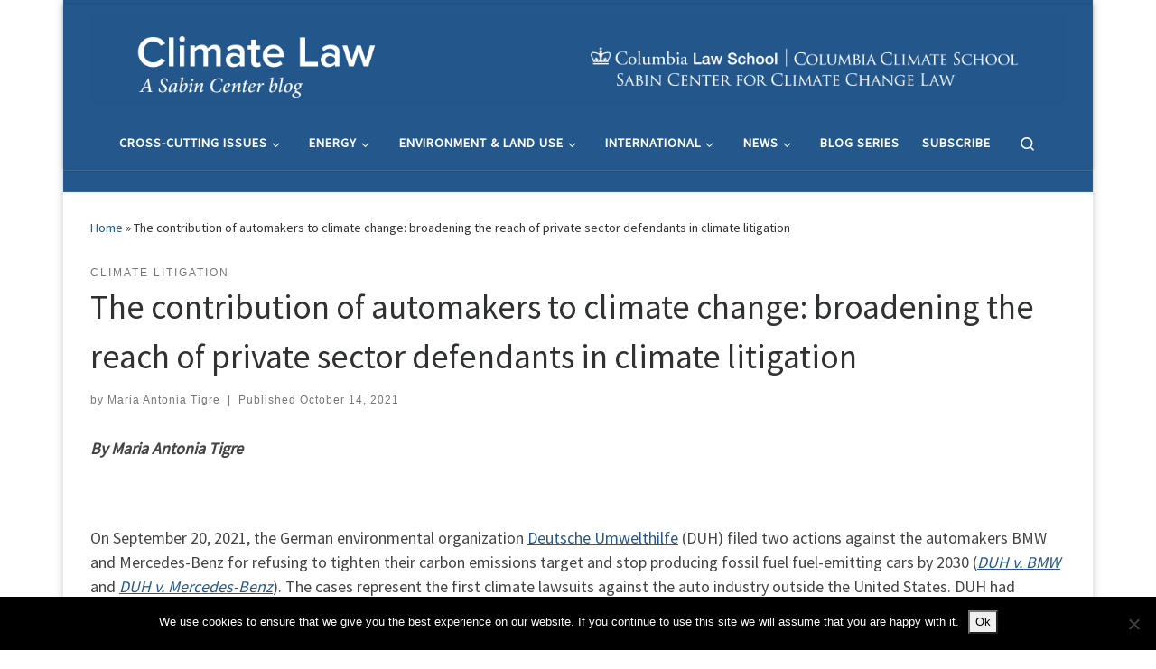

--- FILE ---
content_type: text/html; charset=UTF-8
request_url: https://blogs.law.columbia.edu/climatechange/2021/10/14/the-contribution-of-automakers-to-climate-change-broadening-the-reach-of-private-sector-defendants-in-climate-litigation/
body_size: 27118
content:
<!DOCTYPE html>
<!--[if IE 7]>
<html class="ie ie7" lang="en-US">
<![endif]-->
<!--[if IE 8]>
<html class="ie ie8" lang="en-US">
<![endif]-->
<!--[if !(IE 7) | !(IE 8)  ]><!-->
<html lang="en-US" class="no-js">
<!--<![endif]-->
  <head>
  <meta charset="UTF-8" />
  <meta http-equiv="X-UA-Compatible" content="IE=EDGE" />
  <meta name="viewport" content="width=device-width, initial-scale=1.0" />
  <link rel="profile"  href="https://gmpg.org/xfn/11" />
  <link rel="pingback" href="https://blogs.law.columbia.edu/climatechange/xmlrpc.php" />

<!-- Author Meta Tags by Molongui Authorship, visit: https://wordpress.org/plugins/molongui-authorship/ -->
<meta name="author" content="Maria Antonia Tigre">
<meta name="twitter:creator" content="@toniatigre" />
<!-- /Molongui Authorship -->

<script>(function(html){html.className = html.className.replace(/\bno-js\b/,'js')})(document.documentElement);</script>
        <style id="wfc-base-style" type="text/css">
             .wfc-reset-menu-item-first-letter .navbar .nav>li>a:first-letter {font-size: inherit;}.format-icon:before {color: #5A5A5A;}article .format-icon.tc-hide-icon:before, .safari article.format-video .format-icon.tc-hide-icon:before, .chrome article.format-video .format-icon.tc-hide-icon:before, .safari article.format-image .format-icon.tc-hide-icon:before, .chrome article.format-image .format-icon.tc-hide-icon:before, .safari article.format-gallery .format-icon.tc-hide-icon:before, .safari article.attachment .format-icon.tc-hide-icon:before, .chrome article.format-gallery .format-icon.tc-hide-icon:before, .chrome article.attachment .format-icon.tc-hide-icon:before {content: none!important;}h2#tc-comment-title.tc-hide-icon:before {content: none!important;}.archive .archive-header h1.format-icon.tc-hide-icon:before {content: none!important;}.tc-sidebar h3.widget-title.tc-hide-icon:before {content: none!important;}.footer-widgets h3.widget-title.tc-hide-icon:before {content: none!important;}.tc-hide-icon i, i.tc-hide-icon {display: none !important;}.carousel-control {font-family: "Helvetica Neue", Helvetica, Arial, sans-serif;}.social-block a {font-size: 18px;}footer#footer .colophon .social-block a {font-size: 16px;}.social-block.widget_social a {font-size: 14px;}
        </style>
        <meta name='robots' content='index, follow, max-image-preview:large, max-snippet:-1, max-video-preview:-1' />
	<style>img:is([sizes="auto" i], [sizes^="auto," i]) { contain-intrinsic-size: 3000px 1500px }</style>
	
	<!-- This site is optimized with the Yoast SEO plugin v26.1.1 - https://yoast.com/wordpress/plugins/seo/ -->
	<title>The contribution of automakers to climate change: broadening the reach of private sector defendants in climate litigation - Climate Law Blog</title>
	<link rel="canonical" href="https://blogs.law.columbia.edu/climatechange/2021/10/14/the-contribution-of-automakers-to-climate-change-broadening-the-reach-of-private-sector-defendants-in-climate-litigation/" />
	<meta property="og:locale" content="en_US" />
	<meta property="og:type" content="article" />
	<meta property="og:title" content="The contribution of automakers to climate change: broadening the reach of private sector defendants in climate litigation - Climate Law Blog" />
	<meta property="og:description" content="By Maria Antonia Tigre &nbsp; On September 20, 2021, the German environmental organization Deutsche Umwelthilfe (DUH) filed two actions against the automakers BMW and Mercedes-Benz for refusing to tighten their carbon emissions target and stop producing fossil fuel fuel-emitting cars by 2030 (DUH v. BMW and DUH v. Mercedes-Benz). The cases represent the first climate [&hellip;]" />
	<meta property="og:url" content="https://blogs.law.columbia.edu/climatechange/2021/10/14/the-contribution-of-automakers-to-climate-change-broadening-the-reach-of-private-sector-defendants-in-climate-litigation/" />
	<meta property="og:site_name" content="Climate Law Blog" />
	<meta property="article:published_time" content="2021-10-14T12:24:07+00:00" />
	<meta property="article:modified_time" content="2021-10-15T17:07:04+00:00" />
	<meta name="author" content="Maria Antonia Tigre" />
	<meta name="twitter:card" content="summary_large_image" />
	<meta name="twitter:creator" content="@toniatigre" />
	<meta name="twitter:site" content="@sabincenter" />
	<meta name="twitter:label1" content="Written by" />
	<meta name="twitter:data1" content="Maria Antonia Tigre" />
	<meta name="twitter:label2" content="Est. reading time" />
	<meta name="twitter:data2" content="6 minutes" />
	<script type="application/ld+json" class="yoast-schema-graph">{"@context":"https://schema.org","@graph":[{"@type":"Article","@id":"https://blogs.law.columbia.edu/climatechange/2021/10/14/the-contribution-of-automakers-to-climate-change-broadening-the-reach-of-private-sector-defendants-in-climate-litigation/#article","isPartOf":{"@id":"https://blogs.law.columbia.edu/climatechange/2021/10/14/the-contribution-of-automakers-to-climate-change-broadening-the-reach-of-private-sector-defendants-in-climate-litigation/"},"author":{"name":"Maria Antonia Tigre","@id":"https://blogs.law.columbia.edu/climatechange/#/schema/person/c8db6321e5a60a7358c461ca68738a17"},"headline":"The contribution of automakers to climate change: broadening the reach of private sector defendants in climate litigation","datePublished":"2021-10-14T12:24:07+00:00","dateModified":"2021-10-15T17:07:04+00:00","mainEntityOfPage":{"@id":"https://blogs.law.columbia.edu/climatechange/2021/10/14/the-contribution-of-automakers-to-climate-change-broadening-the-reach-of-private-sector-defendants-in-climate-litigation/"},"wordCount":1240,"commentCount":0,"publisher":{"@id":"https://blogs.law.columbia.edu/climatechange/#organization"},"keywords":["Climate Change Litigation Chart","Litigation","Transport","Transportation"],"articleSection":["Climate Litigation"],"inLanguage":"en-US"},{"@type":"WebPage","@id":"https://blogs.law.columbia.edu/climatechange/2021/10/14/the-contribution-of-automakers-to-climate-change-broadening-the-reach-of-private-sector-defendants-in-climate-litigation/","url":"https://blogs.law.columbia.edu/climatechange/2021/10/14/the-contribution-of-automakers-to-climate-change-broadening-the-reach-of-private-sector-defendants-in-climate-litigation/","name":"The contribution of automakers to climate change: broadening the reach of private sector defendants in climate litigation - Climate Law Blog","isPartOf":{"@id":"https://blogs.law.columbia.edu/climatechange/#website"},"datePublished":"2021-10-14T12:24:07+00:00","dateModified":"2021-10-15T17:07:04+00:00","breadcrumb":{"@id":"https://blogs.law.columbia.edu/climatechange/2021/10/14/the-contribution-of-automakers-to-climate-change-broadening-the-reach-of-private-sector-defendants-in-climate-litigation/#breadcrumb"},"inLanguage":"en-US","potentialAction":[{"@type":"ReadAction","target":["https://blogs.law.columbia.edu/climatechange/2021/10/14/the-contribution-of-automakers-to-climate-change-broadening-the-reach-of-private-sector-defendants-in-climate-litigation/"]}]},{"@type":"BreadcrumbList","@id":"https://blogs.law.columbia.edu/climatechange/2021/10/14/the-contribution-of-automakers-to-climate-change-broadening-the-reach-of-private-sector-defendants-in-climate-litigation/#breadcrumb","itemListElement":[{"@type":"ListItem","position":1,"name":"Home","item":"https://blogs.law.columbia.edu/climatechange/"},{"@type":"ListItem","position":2,"name":"The contribution of automakers to climate change: broadening the reach of private sector defendants in climate litigation"}]},{"@type":"WebSite","@id":"https://blogs.law.columbia.edu/climatechange/#website","url":"https://blogs.law.columbia.edu/climatechange/","name":"Climate Law Blog","description":"","publisher":{"@id":"https://blogs.law.columbia.edu/climatechange/#organization"},"potentialAction":[{"@type":"SearchAction","target":{"@type":"EntryPoint","urlTemplate":"https://blogs.law.columbia.edu/climatechange/?s={search_term_string}"},"query-input":{"@type":"PropertyValueSpecification","valueRequired":true,"valueName":"search_term_string"}}],"inLanguage":"en-US"},{"@type":"Organization","@id":"https://blogs.law.columbia.edu/climatechange/#organization","name":"Sabin Center for Climate Change Law","url":"https://blogs.law.columbia.edu/climatechange/","logo":{"@type":"ImageObject","inLanguage":"en-US","@id":"https://blogs.law.columbia.edu/climatechange/#/schema/logo/image/","url":"https://blogs.law.columbia.edu/climatechange/files/2023/02/21-SabinBlog_Banner-1.png","contentUrl":"https://blogs.law.columbia.edu/climatechange/files/2023/02/21-SabinBlog_Banner-1.png","width":2752,"height":260,"caption":"Sabin Center for Climate Change Law"},"image":{"@id":"https://blogs.law.columbia.edu/climatechange/#/schema/logo/image/"},"sameAs":["https://x.com/sabincenter"]},{"@type":"Person","@id":"https://blogs.law.columbia.edu/climatechange/#/schema/person/c8db6321e5a60a7358c461ca68738a17","name":"Maria Antonia Tigre","description":"Dr. Maria Antonia Tigre is the Director of Global Climate Litigation at the Sabin Center for Climate Change Law at Columbia Law School.","sameAs":["https://scholar.google.com/citations?user=7u3tajMAAAAJ&amp;hl=en","https://www.linkedin.com/in/mtigre","https://x.com/toniatigre"],"url":"https://blogs.law.columbia.edu/climatechange/author/mariatigre/"}]}</script>
	<!-- / Yoast SEO plugin. -->


<link rel='dns-prefetch' href='//platform-api.sharethis.com' />
<link rel="alternate" type="application/rss+xml" title="Climate Law Blog &raquo; Feed" href="https://blogs.law.columbia.edu/climatechange/feed/" />
		<!-- This site uses the Google Analytics by MonsterInsights plugin v9.9.0 - Using Analytics tracking - https://www.monsterinsights.com/ -->
							<script src="//www.googletagmanager.com/gtag/js?id=G-17SQHHV155"  data-cfasync="false" data-wpfc-render="false" async></script>
			<script data-cfasync="false" data-wpfc-render="false">
				var mi_version = '9.9.0';
				var mi_track_user = true;
				var mi_no_track_reason = '';
								var MonsterInsightsDefaultLocations = {"page_location":"https:\/\/blogs.law.columbia.edu\/climatechange\/2021\/10\/14\/the-contribution-of-automakers-to-climate-change-broadening-the-reach-of-private-sector-defendants-in-climate-litigation\/"};
								if ( typeof MonsterInsightsPrivacyGuardFilter === 'function' ) {
					var MonsterInsightsLocations = (typeof MonsterInsightsExcludeQuery === 'object') ? MonsterInsightsPrivacyGuardFilter( MonsterInsightsExcludeQuery ) : MonsterInsightsPrivacyGuardFilter( MonsterInsightsDefaultLocations );
				} else {
					var MonsterInsightsLocations = (typeof MonsterInsightsExcludeQuery === 'object') ? MonsterInsightsExcludeQuery : MonsterInsightsDefaultLocations;
				}

								var disableStrs = [
										'ga-disable-G-17SQHHV155',
									];

				/* Function to detect opted out users */
				function __gtagTrackerIsOptedOut() {
					for (var index = 0; index < disableStrs.length; index++) {
						if (document.cookie.indexOf(disableStrs[index] + '=true') > -1) {
							return true;
						}
					}

					return false;
				}

				/* Disable tracking if the opt-out cookie exists. */
				if (__gtagTrackerIsOptedOut()) {
					for (var index = 0; index < disableStrs.length; index++) {
						window[disableStrs[index]] = true;
					}
				}

				/* Opt-out function */
				function __gtagTrackerOptout() {
					for (var index = 0; index < disableStrs.length; index++) {
						document.cookie = disableStrs[index] + '=true; expires=Thu, 31 Dec 2099 23:59:59 UTC; path=/';
						window[disableStrs[index]] = true;
					}
				}

				if ('undefined' === typeof gaOptout) {
					function gaOptout() {
						__gtagTrackerOptout();
					}
				}
								window.dataLayer = window.dataLayer || [];

				window.MonsterInsightsDualTracker = {
					helpers: {},
					trackers: {},
				};
				if (mi_track_user) {
					function __gtagDataLayer() {
						dataLayer.push(arguments);
					}

					function __gtagTracker(type, name, parameters) {
						if (!parameters) {
							parameters = {};
						}

						if (parameters.send_to) {
							__gtagDataLayer.apply(null, arguments);
							return;
						}

						if (type === 'event') {
														parameters.send_to = monsterinsights_frontend.v4_id;
							var hookName = name;
							if (typeof parameters['event_category'] !== 'undefined') {
								hookName = parameters['event_category'] + ':' + name;
							}

							if (typeof MonsterInsightsDualTracker.trackers[hookName] !== 'undefined') {
								MonsterInsightsDualTracker.trackers[hookName](parameters);
							} else {
								__gtagDataLayer('event', name, parameters);
							}
							
						} else {
							__gtagDataLayer.apply(null, arguments);
						}
					}

					__gtagTracker('js', new Date());
					__gtagTracker('set', {
						'developer_id.dZGIzZG': true,
											});
					if ( MonsterInsightsLocations.page_location ) {
						__gtagTracker('set', MonsterInsightsLocations);
					}
										__gtagTracker('config', 'G-17SQHHV155', {"forceSSL":"true"} );
										window.gtag = __gtagTracker;										(function () {
						/* https://developers.google.com/analytics/devguides/collection/analyticsjs/ */
						/* ga and __gaTracker compatibility shim. */
						var noopfn = function () {
							return null;
						};
						var newtracker = function () {
							return new Tracker();
						};
						var Tracker = function () {
							return null;
						};
						var p = Tracker.prototype;
						p.get = noopfn;
						p.set = noopfn;
						p.send = function () {
							var args = Array.prototype.slice.call(arguments);
							args.unshift('send');
							__gaTracker.apply(null, args);
						};
						var __gaTracker = function () {
							var len = arguments.length;
							if (len === 0) {
								return;
							}
							var f = arguments[len - 1];
							if (typeof f !== 'object' || f === null || typeof f.hitCallback !== 'function') {
								if ('send' === arguments[0]) {
									var hitConverted, hitObject = false, action;
									if ('event' === arguments[1]) {
										if ('undefined' !== typeof arguments[3]) {
											hitObject = {
												'eventAction': arguments[3],
												'eventCategory': arguments[2],
												'eventLabel': arguments[4],
												'value': arguments[5] ? arguments[5] : 1,
											}
										}
									}
									if ('pageview' === arguments[1]) {
										if ('undefined' !== typeof arguments[2]) {
											hitObject = {
												'eventAction': 'page_view',
												'page_path': arguments[2],
											}
										}
									}
									if (typeof arguments[2] === 'object') {
										hitObject = arguments[2];
									}
									if (typeof arguments[5] === 'object') {
										Object.assign(hitObject, arguments[5]);
									}
									if ('undefined' !== typeof arguments[1].hitType) {
										hitObject = arguments[1];
										if ('pageview' === hitObject.hitType) {
											hitObject.eventAction = 'page_view';
										}
									}
									if (hitObject) {
										action = 'timing' === arguments[1].hitType ? 'timing_complete' : hitObject.eventAction;
										hitConverted = mapArgs(hitObject);
										__gtagTracker('event', action, hitConverted);
									}
								}
								return;
							}

							function mapArgs(args) {
								var arg, hit = {};
								var gaMap = {
									'eventCategory': 'event_category',
									'eventAction': 'event_action',
									'eventLabel': 'event_label',
									'eventValue': 'event_value',
									'nonInteraction': 'non_interaction',
									'timingCategory': 'event_category',
									'timingVar': 'name',
									'timingValue': 'value',
									'timingLabel': 'event_label',
									'page': 'page_path',
									'location': 'page_location',
									'title': 'page_title',
									'referrer' : 'page_referrer',
								};
								for (arg in args) {
																		if (!(!args.hasOwnProperty(arg) || !gaMap.hasOwnProperty(arg))) {
										hit[gaMap[arg]] = args[arg];
									} else {
										hit[arg] = args[arg];
									}
								}
								return hit;
							}

							try {
								f.hitCallback();
							} catch (ex) {
							}
						};
						__gaTracker.create = newtracker;
						__gaTracker.getByName = newtracker;
						__gaTracker.getAll = function () {
							return [];
						};
						__gaTracker.remove = noopfn;
						__gaTracker.loaded = true;
						window['__gaTracker'] = __gaTracker;
					})();
									} else {
										console.log("");
					(function () {
						function __gtagTracker() {
							return null;
						}

						window['__gtagTracker'] = __gtagTracker;
						window['gtag'] = __gtagTracker;
					})();
									}
			</script>
			
							<!-- / Google Analytics by MonsterInsights -->
		<script>
window._wpemojiSettings = {"baseUrl":"https:\/\/s.w.org\/images\/core\/emoji\/16.0.1\/72x72\/","ext":".png","svgUrl":"https:\/\/s.w.org\/images\/core\/emoji\/16.0.1\/svg\/","svgExt":".svg","source":{"concatemoji":"https:\/\/blogs.law.columbia.edu\/climatechange\/wp-includes\/js\/wp-emoji-release.min.js?ver=6.8.3"}};
/*! This file is auto-generated */
!function(s,n){var o,i,e;function c(e){try{var t={supportTests:e,timestamp:(new Date).valueOf()};sessionStorage.setItem(o,JSON.stringify(t))}catch(e){}}function p(e,t,n){e.clearRect(0,0,e.canvas.width,e.canvas.height),e.fillText(t,0,0);var t=new Uint32Array(e.getImageData(0,0,e.canvas.width,e.canvas.height).data),a=(e.clearRect(0,0,e.canvas.width,e.canvas.height),e.fillText(n,0,0),new Uint32Array(e.getImageData(0,0,e.canvas.width,e.canvas.height).data));return t.every(function(e,t){return e===a[t]})}function u(e,t){e.clearRect(0,0,e.canvas.width,e.canvas.height),e.fillText(t,0,0);for(var n=e.getImageData(16,16,1,1),a=0;a<n.data.length;a++)if(0!==n.data[a])return!1;return!0}function f(e,t,n,a){switch(t){case"flag":return n(e,"\ud83c\udff3\ufe0f\u200d\u26a7\ufe0f","\ud83c\udff3\ufe0f\u200b\u26a7\ufe0f")?!1:!n(e,"\ud83c\udde8\ud83c\uddf6","\ud83c\udde8\u200b\ud83c\uddf6")&&!n(e,"\ud83c\udff4\udb40\udc67\udb40\udc62\udb40\udc65\udb40\udc6e\udb40\udc67\udb40\udc7f","\ud83c\udff4\u200b\udb40\udc67\u200b\udb40\udc62\u200b\udb40\udc65\u200b\udb40\udc6e\u200b\udb40\udc67\u200b\udb40\udc7f");case"emoji":return!a(e,"\ud83e\udedf")}return!1}function g(e,t,n,a){var r="undefined"!=typeof WorkerGlobalScope&&self instanceof WorkerGlobalScope?new OffscreenCanvas(300,150):s.createElement("canvas"),o=r.getContext("2d",{willReadFrequently:!0}),i=(o.textBaseline="top",o.font="600 32px Arial",{});return e.forEach(function(e){i[e]=t(o,e,n,a)}),i}function t(e){var t=s.createElement("script");t.src=e,t.defer=!0,s.head.appendChild(t)}"undefined"!=typeof Promise&&(o="wpEmojiSettingsSupports",i=["flag","emoji"],n.supports={everything:!0,everythingExceptFlag:!0},e=new Promise(function(e){s.addEventListener("DOMContentLoaded",e,{once:!0})}),new Promise(function(t){var n=function(){try{var e=JSON.parse(sessionStorage.getItem(o));if("object"==typeof e&&"number"==typeof e.timestamp&&(new Date).valueOf()<e.timestamp+604800&&"object"==typeof e.supportTests)return e.supportTests}catch(e){}return null}();if(!n){if("undefined"!=typeof Worker&&"undefined"!=typeof OffscreenCanvas&&"undefined"!=typeof URL&&URL.createObjectURL&&"undefined"!=typeof Blob)try{var e="postMessage("+g.toString()+"("+[JSON.stringify(i),f.toString(),p.toString(),u.toString()].join(",")+"));",a=new Blob([e],{type:"text/javascript"}),r=new Worker(URL.createObjectURL(a),{name:"wpTestEmojiSupports"});return void(r.onmessage=function(e){c(n=e.data),r.terminate(),t(n)})}catch(e){}c(n=g(i,f,p,u))}t(n)}).then(function(e){for(var t in e)n.supports[t]=e[t],n.supports.everything=n.supports.everything&&n.supports[t],"flag"!==t&&(n.supports.everythingExceptFlag=n.supports.everythingExceptFlag&&n.supports[t]);n.supports.everythingExceptFlag=n.supports.everythingExceptFlag&&!n.supports.flag,n.DOMReady=!1,n.readyCallback=function(){n.DOMReady=!0}}).then(function(){return e}).then(function(){var e;n.supports.everything||(n.readyCallback(),(e=n.source||{}).concatemoji?t(e.concatemoji):e.wpemoji&&e.twemoji&&(t(e.twemoji),t(e.wpemoji)))}))}((window,document),window._wpemojiSettings);
</script>
<style id='wp-emoji-styles-inline-css'>

	img.wp-smiley, img.emoji {
		display: inline !important;
		border: none !important;
		box-shadow: none !important;
		height: 1em !important;
		width: 1em !important;
		margin: 0 0.07em !important;
		vertical-align: -0.1em !important;
		background: none !important;
		padding: 0 !important;
	}
</style>
<link rel='stylesheet' id='wp-block-library-css' href='https://blogs.law.columbia.edu/climatechange/wp-includes/css/dist/block-library/style.min.css?ver=6.8.3' media='all' />
<style id='classic-theme-styles-inline-css'>
/*! This file is auto-generated */
.wp-block-button__link{color:#fff;background-color:#32373c;border-radius:9999px;box-shadow:none;text-decoration:none;padding:calc(.667em + 2px) calc(1.333em + 2px);font-size:1.125em}.wp-block-file__button{background:#32373c;color:#fff;text-decoration:none}
</style>
<style id='global-styles-inline-css'>
:root{--wp--preset--aspect-ratio--square: 1;--wp--preset--aspect-ratio--4-3: 4/3;--wp--preset--aspect-ratio--3-4: 3/4;--wp--preset--aspect-ratio--3-2: 3/2;--wp--preset--aspect-ratio--2-3: 2/3;--wp--preset--aspect-ratio--16-9: 16/9;--wp--preset--aspect-ratio--9-16: 9/16;--wp--preset--color--black: #000000;--wp--preset--color--cyan-bluish-gray: #abb8c3;--wp--preset--color--white: #ffffff;--wp--preset--color--pale-pink: #f78da7;--wp--preset--color--vivid-red: #cf2e2e;--wp--preset--color--luminous-vivid-orange: #ff6900;--wp--preset--color--luminous-vivid-amber: #fcb900;--wp--preset--color--light-green-cyan: #7bdcb5;--wp--preset--color--vivid-green-cyan: #00d084;--wp--preset--color--pale-cyan-blue: #8ed1fc;--wp--preset--color--vivid-cyan-blue: #0693e3;--wp--preset--color--vivid-purple: #9b51e0;--wp--preset--gradient--vivid-cyan-blue-to-vivid-purple: linear-gradient(135deg,rgba(6,147,227,1) 0%,rgb(155,81,224) 100%);--wp--preset--gradient--light-green-cyan-to-vivid-green-cyan: linear-gradient(135deg,rgb(122,220,180) 0%,rgb(0,208,130) 100%);--wp--preset--gradient--luminous-vivid-amber-to-luminous-vivid-orange: linear-gradient(135deg,rgba(252,185,0,1) 0%,rgba(255,105,0,1) 100%);--wp--preset--gradient--luminous-vivid-orange-to-vivid-red: linear-gradient(135deg,rgba(255,105,0,1) 0%,rgb(207,46,46) 100%);--wp--preset--gradient--very-light-gray-to-cyan-bluish-gray: linear-gradient(135deg,rgb(238,238,238) 0%,rgb(169,184,195) 100%);--wp--preset--gradient--cool-to-warm-spectrum: linear-gradient(135deg,rgb(74,234,220) 0%,rgb(151,120,209) 20%,rgb(207,42,186) 40%,rgb(238,44,130) 60%,rgb(251,105,98) 80%,rgb(254,248,76) 100%);--wp--preset--gradient--blush-light-purple: linear-gradient(135deg,rgb(255,206,236) 0%,rgb(152,150,240) 100%);--wp--preset--gradient--blush-bordeaux: linear-gradient(135deg,rgb(254,205,165) 0%,rgb(254,45,45) 50%,rgb(107,0,62) 100%);--wp--preset--gradient--luminous-dusk: linear-gradient(135deg,rgb(255,203,112) 0%,rgb(199,81,192) 50%,rgb(65,88,208) 100%);--wp--preset--gradient--pale-ocean: linear-gradient(135deg,rgb(255,245,203) 0%,rgb(182,227,212) 50%,rgb(51,167,181) 100%);--wp--preset--gradient--electric-grass: linear-gradient(135deg,rgb(202,248,128) 0%,rgb(113,206,126) 100%);--wp--preset--gradient--midnight: linear-gradient(135deg,rgb(2,3,129) 0%,rgb(40,116,252) 100%);--wp--preset--font-size--small: 13px;--wp--preset--font-size--medium: 20px;--wp--preset--font-size--large: 36px;--wp--preset--font-size--x-large: 42px;--wp--preset--spacing--20: 0.44rem;--wp--preset--spacing--30: 0.67rem;--wp--preset--spacing--40: 1rem;--wp--preset--spacing--50: 1.5rem;--wp--preset--spacing--60: 2.25rem;--wp--preset--spacing--70: 3.38rem;--wp--preset--spacing--80: 5.06rem;--wp--preset--shadow--natural: 6px 6px 9px rgba(0, 0, 0, 0.2);--wp--preset--shadow--deep: 12px 12px 50px rgba(0, 0, 0, 0.4);--wp--preset--shadow--sharp: 6px 6px 0px rgba(0, 0, 0, 0.2);--wp--preset--shadow--outlined: 6px 6px 0px -3px rgba(255, 255, 255, 1), 6px 6px rgba(0, 0, 0, 1);--wp--preset--shadow--crisp: 6px 6px 0px rgba(0, 0, 0, 1);}:where(.is-layout-flex){gap: 0.5em;}:where(.is-layout-grid){gap: 0.5em;}body .is-layout-flex{display: flex;}.is-layout-flex{flex-wrap: wrap;align-items: center;}.is-layout-flex > :is(*, div){margin: 0;}body .is-layout-grid{display: grid;}.is-layout-grid > :is(*, div){margin: 0;}:where(.wp-block-columns.is-layout-flex){gap: 2em;}:where(.wp-block-columns.is-layout-grid){gap: 2em;}:where(.wp-block-post-template.is-layout-flex){gap: 1.25em;}:where(.wp-block-post-template.is-layout-grid){gap: 1.25em;}.has-black-color{color: var(--wp--preset--color--black) !important;}.has-cyan-bluish-gray-color{color: var(--wp--preset--color--cyan-bluish-gray) !important;}.has-white-color{color: var(--wp--preset--color--white) !important;}.has-pale-pink-color{color: var(--wp--preset--color--pale-pink) !important;}.has-vivid-red-color{color: var(--wp--preset--color--vivid-red) !important;}.has-luminous-vivid-orange-color{color: var(--wp--preset--color--luminous-vivid-orange) !important;}.has-luminous-vivid-amber-color{color: var(--wp--preset--color--luminous-vivid-amber) !important;}.has-light-green-cyan-color{color: var(--wp--preset--color--light-green-cyan) !important;}.has-vivid-green-cyan-color{color: var(--wp--preset--color--vivid-green-cyan) !important;}.has-pale-cyan-blue-color{color: var(--wp--preset--color--pale-cyan-blue) !important;}.has-vivid-cyan-blue-color{color: var(--wp--preset--color--vivid-cyan-blue) !important;}.has-vivid-purple-color{color: var(--wp--preset--color--vivid-purple) !important;}.has-black-background-color{background-color: var(--wp--preset--color--black) !important;}.has-cyan-bluish-gray-background-color{background-color: var(--wp--preset--color--cyan-bluish-gray) !important;}.has-white-background-color{background-color: var(--wp--preset--color--white) !important;}.has-pale-pink-background-color{background-color: var(--wp--preset--color--pale-pink) !important;}.has-vivid-red-background-color{background-color: var(--wp--preset--color--vivid-red) !important;}.has-luminous-vivid-orange-background-color{background-color: var(--wp--preset--color--luminous-vivid-orange) !important;}.has-luminous-vivid-amber-background-color{background-color: var(--wp--preset--color--luminous-vivid-amber) !important;}.has-light-green-cyan-background-color{background-color: var(--wp--preset--color--light-green-cyan) !important;}.has-vivid-green-cyan-background-color{background-color: var(--wp--preset--color--vivid-green-cyan) !important;}.has-pale-cyan-blue-background-color{background-color: var(--wp--preset--color--pale-cyan-blue) !important;}.has-vivid-cyan-blue-background-color{background-color: var(--wp--preset--color--vivid-cyan-blue) !important;}.has-vivid-purple-background-color{background-color: var(--wp--preset--color--vivid-purple) !important;}.has-black-border-color{border-color: var(--wp--preset--color--black) !important;}.has-cyan-bluish-gray-border-color{border-color: var(--wp--preset--color--cyan-bluish-gray) !important;}.has-white-border-color{border-color: var(--wp--preset--color--white) !important;}.has-pale-pink-border-color{border-color: var(--wp--preset--color--pale-pink) !important;}.has-vivid-red-border-color{border-color: var(--wp--preset--color--vivid-red) !important;}.has-luminous-vivid-orange-border-color{border-color: var(--wp--preset--color--luminous-vivid-orange) !important;}.has-luminous-vivid-amber-border-color{border-color: var(--wp--preset--color--luminous-vivid-amber) !important;}.has-light-green-cyan-border-color{border-color: var(--wp--preset--color--light-green-cyan) !important;}.has-vivid-green-cyan-border-color{border-color: var(--wp--preset--color--vivid-green-cyan) !important;}.has-pale-cyan-blue-border-color{border-color: var(--wp--preset--color--pale-cyan-blue) !important;}.has-vivid-cyan-blue-border-color{border-color: var(--wp--preset--color--vivid-cyan-blue) !important;}.has-vivid-purple-border-color{border-color: var(--wp--preset--color--vivid-purple) !important;}.has-vivid-cyan-blue-to-vivid-purple-gradient-background{background: var(--wp--preset--gradient--vivid-cyan-blue-to-vivid-purple) !important;}.has-light-green-cyan-to-vivid-green-cyan-gradient-background{background: var(--wp--preset--gradient--light-green-cyan-to-vivid-green-cyan) !important;}.has-luminous-vivid-amber-to-luminous-vivid-orange-gradient-background{background: var(--wp--preset--gradient--luminous-vivid-amber-to-luminous-vivid-orange) !important;}.has-luminous-vivid-orange-to-vivid-red-gradient-background{background: var(--wp--preset--gradient--luminous-vivid-orange-to-vivid-red) !important;}.has-very-light-gray-to-cyan-bluish-gray-gradient-background{background: var(--wp--preset--gradient--very-light-gray-to-cyan-bluish-gray) !important;}.has-cool-to-warm-spectrum-gradient-background{background: var(--wp--preset--gradient--cool-to-warm-spectrum) !important;}.has-blush-light-purple-gradient-background{background: var(--wp--preset--gradient--blush-light-purple) !important;}.has-blush-bordeaux-gradient-background{background: var(--wp--preset--gradient--blush-bordeaux) !important;}.has-luminous-dusk-gradient-background{background: var(--wp--preset--gradient--luminous-dusk) !important;}.has-pale-ocean-gradient-background{background: var(--wp--preset--gradient--pale-ocean) !important;}.has-electric-grass-gradient-background{background: var(--wp--preset--gradient--electric-grass) !important;}.has-midnight-gradient-background{background: var(--wp--preset--gradient--midnight) !important;}.has-small-font-size{font-size: var(--wp--preset--font-size--small) !important;}.has-medium-font-size{font-size: var(--wp--preset--font-size--medium) !important;}.has-large-font-size{font-size: var(--wp--preset--font-size--large) !important;}.has-x-large-font-size{font-size: var(--wp--preset--font-size--x-large) !important;}
:where(.wp-block-post-template.is-layout-flex){gap: 1.25em;}:where(.wp-block-post-template.is-layout-grid){gap: 1.25em;}
:where(.wp-block-columns.is-layout-flex){gap: 2em;}:where(.wp-block-columns.is-layout-grid){gap: 2em;}
:root :where(.wp-block-pullquote){font-size: 1.5em;line-height: 1.6;}
</style>
<link rel='stylesheet' id='contact-form-7-css' href='https://blogs.law.columbia.edu/climatechange/wp-content/plugins/contact-form-7/includes/css/styles.css?ver=6.1.2' media='all' />
<link rel='stylesheet' id='cookie-notice-front-css' href='https://blogs.law.columbia.edu/climatechange/wp-content/plugins/cookie-notice/css/front.min.css?ver=2.5.7' media='all' />
<link rel='stylesheet' id='share-this-share-buttons-sticky-css' href='https://blogs.law.columbia.edu/climatechange/wp-content/plugins/sharethis-share-buttons/css/mu-style.css?ver=1757449112' media='all' />
<link rel='stylesheet' id='customizr-main-css' href='https://blogs.law.columbia.edu/climatechange/wp-content/themes/customizr-pro/assets/front/css/style.min.css?ver=2.4.23' media='all' />
<style id='customizr-main-inline-css'>
::-moz-selection{background-color:#24588d}::selection{background-color:#24588d}a,.btn-skin:active,.btn-skin:focus,.btn-skin:hover,.btn-skin.inverted,.grid-container__classic .post-type__icon,.post-type__icon:hover .icn-format,.grid-container__classic .post-type__icon:hover .icn-format,[class*='grid-container__'] .entry-title a.czr-title:hover,input[type=checkbox]:checked::before{color:#24588d}.czr-css-loader > div ,.btn-skin,.btn-skin:active,.btn-skin:focus,.btn-skin:hover,.btn-skin-h-dark,.btn-skin-h-dark.inverted:active,.btn-skin-h-dark.inverted:focus,.btn-skin-h-dark.inverted:hover{border-color:#24588d}.tc-header.border-top{border-top-color:#24588d}[class*='grid-container__'] .entry-title a:hover::after,.grid-container__classic .post-type__icon,.btn-skin,.btn-skin.inverted:active,.btn-skin.inverted:focus,.btn-skin.inverted:hover,.btn-skin-h-dark,.btn-skin-h-dark.inverted:active,.btn-skin-h-dark.inverted:focus,.btn-skin-h-dark.inverted:hover,.sidebar .widget-title::after,input[type=radio]:checked::before{background-color:#24588d}.btn-skin-light:active,.btn-skin-light:focus,.btn-skin-light:hover,.btn-skin-light.inverted{color:#347eca}input:not([type='submit']):not([type='button']):not([type='number']):not([type='checkbox']):not([type='radio']):focus,textarea:focus,.btn-skin-light,.btn-skin-light.inverted,.btn-skin-light:active,.btn-skin-light:focus,.btn-skin-light:hover,.btn-skin-light.inverted:active,.btn-skin-light.inverted:focus,.btn-skin-light.inverted:hover{border-color:#347eca}.btn-skin-light,.btn-skin-light.inverted:active,.btn-skin-light.inverted:focus,.btn-skin-light.inverted:hover{background-color:#347eca}.btn-skin-lightest:active,.btn-skin-lightest:focus,.btn-skin-lightest:hover,.btn-skin-lightest.inverted{color:#478bd0}.btn-skin-lightest,.btn-skin-lightest.inverted,.btn-skin-lightest:active,.btn-skin-lightest:focus,.btn-skin-lightest:hover,.btn-skin-lightest.inverted:active,.btn-skin-lightest.inverted:focus,.btn-skin-lightest.inverted:hover{border-color:#478bd0}.btn-skin-lightest,.btn-skin-lightest.inverted:active,.btn-skin-lightest.inverted:focus,.btn-skin-lightest.inverted:hover{background-color:#478bd0}.pagination,a:hover,a:focus,a:active,.btn-skin-dark:active,.btn-skin-dark:focus,.btn-skin-dark:hover,.btn-skin-dark.inverted,.btn-skin-dark-oh:active,.btn-skin-dark-oh:focus,.btn-skin-dark-oh:hover,.post-info a:not(.btn):hover,.grid-container__classic .post-type__icon .icn-format,[class*='grid-container__'] .hover .entry-title a,.widget-area a:not(.btn):hover,a.czr-format-link:hover,.format-link.hover a.czr-format-link,button[type=submit]:hover,button[type=submit]:active,button[type=submit]:focus,input[type=submit]:hover,input[type=submit]:active,input[type=submit]:focus,.tabs .nav-link:hover,.tabs .nav-link.active,.tabs .nav-link.active:hover,.tabs .nav-link.active:focus{color:#183a5c}.grid-container__classic.tc-grid-border .grid__item,.btn-skin-dark,.btn-skin-dark.inverted,button[type=submit],input[type=submit],.btn-skin-dark:active,.btn-skin-dark:focus,.btn-skin-dark:hover,.btn-skin-dark.inverted:active,.btn-skin-dark.inverted:focus,.btn-skin-dark.inverted:hover,.btn-skin-h-dark:active,.btn-skin-h-dark:focus,.btn-skin-h-dark:hover,.btn-skin-h-dark.inverted,.btn-skin-h-dark.inverted,.btn-skin-h-dark.inverted,.btn-skin-dark-oh:active,.btn-skin-dark-oh:focus,.btn-skin-dark-oh:hover,.btn-skin-dark-oh.inverted:active,.btn-skin-dark-oh.inverted:focus,.btn-skin-dark-oh.inverted:hover,button[type=submit]:hover,button[type=submit]:active,button[type=submit]:focus,input[type=submit]:hover,input[type=submit]:active,input[type=submit]:focus{border-color:#183a5c}.btn-skin-dark,.btn-skin-dark.inverted:active,.btn-skin-dark.inverted:focus,.btn-skin-dark.inverted:hover,.btn-skin-h-dark:active,.btn-skin-h-dark:focus,.btn-skin-h-dark:hover,.btn-skin-h-dark.inverted,.btn-skin-h-dark.inverted,.btn-skin-h-dark.inverted,.btn-skin-dark-oh.inverted:active,.btn-skin-dark-oh.inverted:focus,.btn-skin-dark-oh.inverted:hover,.grid-container__classic .post-type__icon:hover,button[type=submit],input[type=submit],.czr-link-hover-underline .widgets-list-layout-links a:not(.btn)::before,.czr-link-hover-underline .widget_archive a:not(.btn)::before,.czr-link-hover-underline .widget_nav_menu a:not(.btn)::before,.czr-link-hover-underline .widget_rss ul a:not(.btn)::before,.czr-link-hover-underline .widget_recent_entries a:not(.btn)::before,.czr-link-hover-underline .widget_categories a:not(.btn)::before,.czr-link-hover-underline .widget_meta a:not(.btn)::before,.czr-link-hover-underline .widget_recent_comments a:not(.btn)::before,.czr-link-hover-underline .widget_pages a:not(.btn)::before,.czr-link-hover-underline .widget_calendar a:not(.btn)::before,[class*='grid-container__'] .hover .entry-title a::after,a.czr-format-link::before,.comment-author a::before,.comment-link::before,.tabs .nav-link.active::before{background-color:#183a5c}.btn-skin-dark-shaded:active,.btn-skin-dark-shaded:focus,.btn-skin-dark-shaded:hover,.btn-skin-dark-shaded.inverted{background-color:rgba(24,58,92,0.2)}.btn-skin-dark-shaded,.btn-skin-dark-shaded.inverted:active,.btn-skin-dark-shaded.inverted:focus,.btn-skin-dark-shaded.inverted:hover{background-color:rgba(24,58,92,0.8)}.tc-header,#tc-sn .tc-sn-inner,.czr-overlay,.add-menu-button,.tc-header .socials a,.tc-header .socials a:focus,.tc-header .socials a:active,.nav__utils,.nav__utils a,.nav__utils a:focus,.nav__utils a:active,.header-contact__info a,.header-contact__info a:focus,.header-contact__info a:active,.czr-overlay a:hover,.dropdown-menu,.tc-header .navbar-brand-sitename,[class*=nav__menu] .nav__link,[class*=nav__menu] .nav__link-wrapper .caret__dropdown-toggler,[class*=nav__menu] .dropdown-menu .nav__link,[class*=nav__menu] .dropdown-item .nav__link:hover,.tc-header form.czr-form label,.czr-overlay form.czr-form label,.tc-header .czr-form input:not([type='submit']):not([type='button']):not([type='number']):not([type='checkbox']):not([type='radio']),.tc-header .czr-form textarea,.tc-header .czr-form .form-control,.czr-overlay .czr-form input:not([type='submit']):not([type='button']):not([type='number']):not([type='checkbox']):not([type='radio']),.czr-overlay .czr-form textarea,.czr-overlay .czr-form .form-control,.tc-header h1,.tc-header h2,.tc-header h3,.tc-header h4,.tc-header h5,.tc-header h6{color:#ffffff}.tc-header .czr-form input:not([type='submit']):not([type='button']):not([type='number']):not([type='checkbox']):not([type='radio']),.tc-header .czr-form textarea,.tc-header .czr-form .form-control,.czr-overlay .czr-form input:not([type='submit']):not([type='button']):not([type='number']):not([type='checkbox']):not([type='radio']),.czr-overlay .czr-form textarea,.czr-overlay .czr-form .form-control{border-color:#ffffff}.ham__toggler-span-wrapper .line,[class*=nav__menu] .nav__title::before{background-color:#ffffff}.header-tagline,[class*=nav__menu] .nav__link:hover,[class*=nav__menu] .nav__link-wrapper .caret__dropdown-toggler:hover,[class*=nav__menu] .show:not(.dropdown-item) > .nav__link,[class*=nav__menu] .show:not(.dropdown-item) > .nav__link-wrapper .nav__link,.czr-highlight-contextual-menu-items [class*=nav__menu] li:not(.dropdown-item).current-active > .nav__link,.czr-highlight-contextual-menu-items [class*=nav__menu] li:not(.dropdown-item).current-active > .nav__link-wrapper .nav__link,.czr-highlight-contextual-menu-items [class*=nav__menu] .current-menu-item > .nav__link,.czr-highlight-contextual-menu-items [class*=nav__menu] .current-menu-item > .nav__link-wrapper .nav__link,[class*=nav__menu] .dropdown-item .nav__link,.czr-overlay a,.tc-header .socials a:hover,.nav__utils a:hover,.czr-highlight-contextual-menu-items .nav__utils a.current-active,.header-contact__info a:hover,.tc-header .czr-form .form-group.in-focus label,.czr-overlay .czr-form .form-group.in-focus label{color:rgba(255,255,255,0.7)}.nav__utils .ham-toggler-menu.czr-collapsed:hover .line{background-color:rgba(255,255,255,0.7)}.topbar-navbar__wrapper,.dropdown-item:not(:last-of-type){border-color:rgba(255,255,255,0.09)}.tc-header{border-bottom-color:rgba(255,255,255,0.09)}#tc-sn{outline-color:rgba(255,255,255,0.09)}.mobile-nav__container,.header-search__container,.mobile-nav__nav,.vertical-nav > li:not(:last-of-type){border-color:rgba(255,255,255,0.075)}.tc-header,#tc-sn .tc-sn-inner,.dropdown-menu,.dropdown-item:active,.dropdown-item:focus,.dropdown-item:hover{background-color:#24588d}.sticky-transparent.is-sticky .mobile-sticky,.sticky-transparent.is-sticky .desktop-sticky,.sticky-transparent.is-sticky .mobile-nav__nav,.header-transparent:not(.is-sticky) .mobile-nav__nav,.header-transparent:not(.is-sticky) .dropdown-menu{background-color:rgba(36,88,141,0.9)}.czr-overlay{background-color:rgba(36,88,141,0.98)}.dropdown-item:before,.vertical-nav .caret__dropdown-toggler{background-color:rgba(219,167,114,0.045)}@media (min-width: 576px){ .czr-boxed-layout .container{ padding-right: 30px; padding-left:  30px; } }@media (min-width: 576px){ .czr-boxed-layout .container{ width: 570px } }@media (min-width: 768px){ .czr-boxed-layout .container{ width: 750px } }@media (min-width: 992px){ .czr-boxed-layout .container{ width: 990px } }@media (min-width: 1200px){ .czr-boxed-layout .container{ width: 1170px } }
.tc-header.border-top { border-top-width: 5px; border-top-style: solid }
#czr-push-footer { display: none; visibility: hidden; }
        .czr-sticky-footer #czr-push-footer.sticky-footer-enabled { display: block; }
        
</style>
<script src="https://blogs.law.columbia.edu/climatechange/wp-content/plugins/google-analytics-for-wordpress/assets/js/frontend-gtag.min.js?ver=9.9.0" id="monsterinsights-frontend-script-js" async data-wp-strategy="async"></script>
<script data-cfasync="false" data-wpfc-render="false" id='monsterinsights-frontend-script-js-extra'>var monsterinsights_frontend = {"js_events_tracking":"true","download_extensions":"pdf,doc,ppt,xls,zip,docx,pptx,xlsx","inbound_paths":"[]","home_url":"https:\/\/blogs.law.columbia.edu\/climatechange","hash_tracking":"false","v4_id":"G-17SQHHV155"};</script>
<script id="cookie-notice-front-js-before">
var cnArgs = {"ajaxUrl":"https:\/\/blogs.law.columbia.edu\/climatechange\/wp-admin\/admin-ajax.php","nonce":"7fd3d76bf1","hideEffect":"fade","position":"bottom","onScroll":false,"onScrollOffset":100,"onClick":false,"cookieName":"cookie_notice_accepted","cookieTime":2592000,"cookieTimeRejected":2592000,"globalCookie":false,"redirection":false,"cache":true,"revokeCookies":false,"revokeCookiesOpt":"automatic"};
</script>
<script src="https://blogs.law.columbia.edu/climatechange/wp-content/plugins/cookie-notice/js/front.min.js?ver=2.5.7" id="cookie-notice-front-js"></script>
<script src="//platform-api.sharethis.com/js/sharethis.js?ver=2.3.6#property=632a0d10fd193a0013760589&amp;product=inline-buttons&amp;source=sharethis-share-buttons-wordpress" id="share-this-share-buttons-mu-js"></script>
<script src="https://blogs.law.columbia.edu/climatechange/wp-includes/js/jquery/jquery.min.js?ver=3.7.1" id="jquery-core-js"></script>
<script src="https://blogs.law.columbia.edu/climatechange/wp-includes/js/jquery/jquery-migrate.min.js?ver=3.4.1" id="jquery-migrate-js"></script>
<script src="https://blogs.law.columbia.edu/climatechange/wp-content/themes/customizr-pro/assets/front/js/libs/modernizr.min.js?ver=2.4.23" id="modernizr-js"></script>
<script src="https://blogs.law.columbia.edu/climatechange/wp-includes/js/underscore.min.js?ver=1.13.7" id="underscore-js"></script>
<script id="tc-scripts-js-extra">
var CZRParams = {"assetsPath":"https:\/\/blogs.law.columbia.edu\/climatechange\/wp-content\/themes\/customizr-pro\/assets\/front\/","mainScriptUrl":"https:\/\/blogs.law.columbia.edu\/climatechange\/wp-content\/themes\/customizr-pro\/assets\/front\/js\/tc-scripts.min.js?2.4.23","deferFontAwesome":"1","fontAwesomeUrl":"https:\/\/blogs.law.columbia.edu\/climatechange\/wp-content\/themes\/customizr-pro\/assets\/shared\/fonts\/fa\/css\/fontawesome-all.min.css?2.4.23","_disabled":[],"centerSliderImg":"1","isLightBoxEnabled":"1","SmoothScroll":{"Enabled":true,"Options":{"touchpadSupport":false}},"isAnchorScrollEnabled":"","anchorSmoothScrollExclude":{"simple":["[class*=edd]",".carousel-control","[data-toggle=\"modal\"]","[data-toggle=\"dropdown\"]","[data-toggle=\"czr-dropdown\"]","[data-toggle=\"tooltip\"]","[data-toggle=\"popover\"]","[data-toggle=\"collapse\"]","[data-toggle=\"czr-collapse\"]","[data-toggle=\"tab\"]","[data-toggle=\"pill\"]","[data-toggle=\"czr-pill\"]","[class*=upme]","[class*=um-]"],"deep":{"classes":[],"ids":[]}},"timerOnScrollAllBrowsers":"1","centerAllImg":"1","HasComments":"","LoadModernizr":"1","stickyHeader":"","extLinksStyle":"","extLinksTargetExt":"","extLinksSkipSelectors":{"classes":["btn","button"],"ids":[]},"dropcapEnabled":"","dropcapWhere":{"post":"","page":""},"dropcapMinWords":"","dropcapSkipSelectors":{"tags":["IMG","IFRAME","H1","H2","H3","H4","H5","H6","BLOCKQUOTE","UL","OL"],"classes":["btn"],"id":[]},"imgSmartLoadEnabled":"","imgSmartLoadOpts":{"parentSelectors":["[class*=grid-container], .article-container",".__before_main_wrapper",".widget-front",".post-related-articles",".tc-singular-thumbnail-wrapper",".sek-module-inner"],"opts":{"excludeImg":[".tc-holder-img"]}},"imgSmartLoadsForSliders":"1","pluginCompats":[],"isWPMobile":"","menuStickyUserSettings":{"desktop":"stick_up","mobile":"stick_up"},"adminAjaxUrl":"https:\/\/blogs.law.columbia.edu\/climatechange\/wp-admin\/admin-ajax.php","ajaxUrl":"https:\/\/blogs.law.columbia.edu\/climatechange\/?czrajax=1","frontNonce":{"id":"CZRFrontNonce","handle":"ffc0fdf099"},"isDevMode":"","isModernStyle":"1","i18n":{"Permanently dismiss":"Permanently dismiss"},"frontNotifications":{"welcome":{"enabled":false,"content":"","dismissAction":"dismiss_welcome_note_front"}},"preloadGfonts":"1","googleFonts":"Source+Sans+Pro","version":"2.4.23"};
</script>
<script src="https://blogs.law.columbia.edu/climatechange/wp-content/themes/customizr-pro/assets/front/js/tc-scripts.min.js?ver=2.4.23" id="tc-scripts-js" defer></script>
<link rel="https://api.w.org/" href="https://blogs.law.columbia.edu/climatechange/wp-json/" /><link rel="alternate" title="JSON" type="application/json" href="https://blogs.law.columbia.edu/climatechange/wp-json/wp/v2/posts/7653" /><link rel="EditURI" type="application/rsd+xml" title="RSD" href="https://blogs.law.columbia.edu/climatechange/xmlrpc.php?rsd" />
<link rel='shortlink' href='https://blogs.law.columbia.edu/climatechange/?p=7653' />
<link rel="alternate" title="oEmbed (JSON)" type="application/json+oembed" href="https://blogs.law.columbia.edu/climatechange/wp-json/oembed/1.0/embed?url=https%3A%2F%2Fblogs.law.columbia.edu%2Fclimatechange%2F2021%2F10%2F14%2Fthe-contribution-of-automakers-to-climate-change-broadening-the-reach-of-private-sector-defendants-in-climate-litigation%2F" />
<link rel="alternate" title="oEmbed (XML)" type="text/xml+oembed" href="https://blogs.law.columbia.edu/climatechange/wp-json/oembed/1.0/embed?url=https%3A%2F%2Fblogs.law.columbia.edu%2Fclimatechange%2F2021%2F10%2F14%2Fthe-contribution-of-automakers-to-climate-change-broadening-the-reach-of-private-sector-defendants-in-climate-litigation%2F&#038;format=xml" />
		<style type="text/css">
						ol.footnotes li {list-style-type:decimal;}
						ol.footnotes{font-size:0.8em; color:#666666;}		</style>
		            <style>
                .molongui-disabled-link
                {
                    border-bottom: none !important;
                    text-decoration: none !important;
                    color: inherit !important;
                    cursor: inherit !important;
                }
                .molongui-disabled-link:hover,
                .molongui-disabled-link:hover span
                {
                    border-bottom: none !important;
                    text-decoration: none !important;
                    color: inherit !important;
                    cursor: inherit !important;
                }
            </style>
                          <link rel="preload" as="font" type="font/woff2" href="https://blogs.law.columbia.edu/climatechange/wp-content/themes/customizr-pro/assets/shared/fonts/customizr/customizr.woff2?128396981" crossorigin="anonymous"/>
            <link rel="icon" href="https://blogs.law.columbia.edu/climatechange/files/2023/02/cropped-Sabin_Logo.Square-32x32.png" sizes="32x32" />
<link rel="icon" href="https://blogs.law.columbia.edu/climatechange/files/2023/02/cropped-Sabin_Logo.Square-192x192.png" sizes="192x192" />
<link rel="apple-touch-icon" href="https://blogs.law.columbia.edu/climatechange/files/2023/02/cropped-Sabin_Logo.Square-180x180.png" />
<meta name="msapplication-TileImage" content="https://blogs.law.columbia.edu/climatechange/files/2023/02/cropped-Sabin_Logo.Square-270x270.png" />
<!-- ## NXS/OG ## --><!-- ## NXSOGTAGS ## --><!-- ## NXS/OG ## -->
</head>

  <body class="wp-singular post-template-default single single-post postid-7653 single-format-standard wp-custom-logo wp-embed-responsive wp-theme-customizr-pro cookies-not-set czr-link-hover-underline header-skin-custom footer-skin-dark czr-no-sidebar tc-center-images czr-boxed-layout customizr-pro-2-4-23 czr-sticky-footer">
          <a class="screen-reader-text skip-link" href="#content">Skip to content</a>
    
    
    <div id="tc-page-wrap" class="container czr-boxed">

      <header class="tpnav-header__header tc-header logo_centered sticky-transparent border-top czr-submenu-fade czr-submenu-move" >
        <div class="primary-navbar__wrapper d-none d-lg-block has-horizontal-menu desktop-sticky" >
  <div class="container">
    <div class="row align-items-center flex-row primary-navbar__row">
      <div class="branding__container col col-auto" >
  <div class="branding align-items-center flex-column ">
    <div class="branding-row d-flex flex-row align-items-center">
      <div class="navbar-brand col-auto " >
  <a class="navbar-brand-sitelogo" href="https://blogs.law.columbia.edu/climatechange/"  aria-label="Climate Law Blog | " >
    <img src="https://blogs.law.columbia.edu/climatechange/files/2023/02/21-SabinBlog_Banner-1.png" alt="Back Home" class="" width="2752" height="260"  data-no-retina>  </a>
</div>
      </div>
      </div>
</div>
      <div class="primary-nav__container justify-content-lg-around col col-lg-auto flex-lg-column" >
  <div class="primary-nav__wrapper flex-lg-row align-items-center justify-content-end">
              <nav class="primary-nav__nav col" id="primary-nav">
          <div class="nav__menu-wrapper primary-nav__menu-wrapper justify-content-end czr-open-on-hover" >
<ul id="main-menu" class="primary-nav__menu regular-nav nav__menu nav"><li id="menu-item-15381" class="menu-item menu-item-type-taxonomy menu-item-object-category current-post-ancestor menu-item-has-children czr-dropdown menu-item-15381"><a data-toggle="czr-dropdown" aria-haspopup="true" aria-expanded="false" href="https://blogs.law.columbia.edu/climatechange/category/cross-cutting-issues/" class="nav__link"><span class="nav__title">Cross-cutting Issues</span><span class="caret__dropdown-toggler"><i class="icn-down-small"></i></span></a>
<ul class="dropdown-menu czr-dropdown-menu">
	<li id="menu-item-15315" class="menu-item menu-item-type-taxonomy menu-item-object-category dropdown-item menu-item-15315"><a href="https://blogs.law.columbia.edu/climatechange/category/cross-cutting-issues/cities/" class="nav__link"><span class="nav__title">Cities &amp; Local Governments</span></a></li>
	<li id="menu-item-15321" class="menu-item menu-item-type-taxonomy menu-item-object-category current-post-ancestor current-menu-parent current-post-parent dropdown-item current-active menu-item-15321"><a href="https://blogs.law.columbia.edu/climatechange/category/cross-cutting-issues/litigation/" class="nav__link"><span class="nav__title">Climate Litigation</span></a></li>
	<li id="menu-item-15573" class="menu-item menu-item-type-taxonomy menu-item-object-category dropdown-item menu-item-15573"><a href="https://blogs.law.columbia.edu/climatechange/category/cross-cutting-issues/climate-science/" class="nav__link"><span class="nav__title">Climate Science</span></a></li>
	<li id="menu-item-15309" class="menu-item menu-item-type-taxonomy menu-item-object-category dropdown-item menu-item-15309"><a href="https://blogs.law.columbia.edu/climatechange/category/cross-cutting-issues/negative-emissions/" class="nav__link"><span class="nav__title">Negative Emissions</span></a></li>
	<li id="menu-item-15579" class="menu-item menu-item-type-taxonomy menu-item-object-category dropdown-item menu-item-15579"><a href="https://blogs.law.columbia.edu/climatechange/category/cross-cutting-issues/climate-finance/" class="nav__link"><span class="nav__title">Climate Finance</span></a></li>
	<li id="menu-item-15588" class="menu-item menu-item-type-taxonomy menu-item-object-category dropdown-item menu-item-15588"><a href="https://blogs.law.columbia.edu/climatechange/category/cross-cutting-issues/environmental-justice/" class="nav__link"><span class="nav__title">Environmental Justice</span></a></li>
	<li id="menu-item-25072" class="menu-item menu-item-type-taxonomy menu-item-object-category dropdown-item menu-item-25072"><a href="https://blogs.law.columbia.edu/climatechange/category/cross-cutting-issues/us-climate-law-policy/" class="nav__link"><span class="nav__title">US Climate Law &amp; Policy</span></a></li>
</ul>
</li>
<li id="menu-item-16113" class="menu-item menu-item-type-taxonomy menu-item-object-category menu-item-has-children czr-dropdown menu-item-16113"><a data-toggle="czr-dropdown" aria-haspopup="true" aria-expanded="false" href="https://blogs.law.columbia.edu/climatechange/category/energy/" class="nav__link"><span class="nav__title">Energy</span><span class="caret__dropdown-toggler"><i class="icn-down-small"></i></span></a>
<ul class="dropdown-menu czr-dropdown-menu">
	<li id="menu-item-15222" class="menu-item menu-item-type-taxonomy menu-item-object-category dropdown-item menu-item-15222"><a href="https://blogs.law.columbia.edu/climatechange/category/energy/clean-energy/" class="nav__link"><span class="nav__title">Clean Energy</span></a></li>
	<li id="menu-item-15390" class="menu-item menu-item-type-taxonomy menu-item-object-category dropdown-item menu-item-15390"><a href="https://blogs.law.columbia.edu/climatechange/category/energy/energy-resilience-1/" class="nav__link"><span class="nav__title">Energy Resilience</span></a></li>
	<li id="menu-item-15507" class="menu-item menu-item-type-taxonomy menu-item-object-category dropdown-item menu-item-15507"><a href="https://blogs.law.columbia.edu/climatechange/category/energy/fossil-fuels/" class="nav__link"><span class="nav__title">Fossil Fuels</span></a></li>
</ul>
</li>
<li id="menu-item-15387" class="menu-item menu-item-type-taxonomy menu-item-object-category menu-item-has-children czr-dropdown menu-item-15387"><a data-toggle="czr-dropdown" aria-haspopup="true" aria-expanded="false" href="https://blogs.law.columbia.edu/climatechange/category/environment-land-use/" class="nav__link"><span class="nav__title">Environment &amp; Land Use</span><span class="caret__dropdown-toggler"><i class="icn-down-small"></i></span></a>
<ul class="dropdown-menu czr-dropdown-menu">
	<li id="menu-item-15234" class="menu-item menu-item-type-taxonomy menu-item-object-category dropdown-item menu-item-15234"><a href="https://blogs.law.columbia.edu/climatechange/category/environment-land-use/adaptation/" class="nav__link"><span class="nav__title">Adaptation &amp; Resilience</span></a></li>
	<li id="menu-item-15372" class="menu-item menu-item-type-taxonomy menu-item-object-category dropdown-item menu-item-15372"><a href="https://blogs.law.columbia.edu/climatechange/category/environment-land-use/clean-air-act/" class="nav__link"><span class="nav__title">Clean Air Act</span></a></li>
	<li id="menu-item-15603" class="menu-item menu-item-type-taxonomy menu-item-object-category dropdown-item menu-item-15603"><a href="https://blogs.law.columbia.edu/climatechange/category/environment-land-use/environmental-impact-review/" class="nav__link"><span class="nav__title">Environmental Impact Review</span></a></li>
	<li id="menu-item-15378" class="menu-item menu-item-type-taxonomy menu-item-object-category dropdown-item menu-item-15378"><a href="https://blogs.law.columbia.edu/climatechange/category/environment-land-use/natural-resources/" class="nav__link"><span class="nav__title">Natural Resources</span></a></li>
</ul>
</li>
<li id="menu-item-15348" class="menu-item menu-item-type-taxonomy menu-item-object-category menu-item-has-children czr-dropdown menu-item-15348"><a data-toggle="czr-dropdown" aria-haspopup="true" aria-expanded="false" href="https://blogs.law.columbia.edu/climatechange/category/international/" class="nav__link"><span class="nav__title">International</span><span class="caret__dropdown-toggler"><i class="icn-down-small"></i></span></a>
<ul class="dropdown-menu czr-dropdown-menu">
	<li id="menu-item-15384" class="menu-item menu-item-type-taxonomy menu-item-object-category dropdown-item menu-item-15384"><a href="https://blogs.law.columbia.edu/climatechange/category/international/comparative-law/" class="nav__link"><span class="nav__title">Comparative Law</span></a></li>
	<li id="menu-item-15609" class="menu-item menu-item-type-taxonomy menu-item-object-category dropdown-item menu-item-15609"><a href="https://blogs.law.columbia.edu/climatechange/category/human-rights/" class="nav__link"><span class="nav__title">Human Rights</span></a></li>
	<li id="menu-item-15354" class="menu-item menu-item-type-taxonomy menu-item-object-category dropdown-item menu-item-15354"><a href="https://blogs.law.columbia.edu/climatechange/category/international/migration-displacement/" class="nav__link"><span class="nav__title">Migration &amp; Displacement</span></a></li>
	<li id="menu-item-15357" class="menu-item menu-item-type-taxonomy menu-item-object-category dropdown-item menu-item-15357"><a href="https://blogs.law.columbia.edu/climatechange/category/international/unfccc/" class="nav__link"><span class="nav__title">UNFCCC</span></a></li>
</ul>
</li>
<li id="menu-item-15360" class="menu-item menu-item-type-taxonomy menu-item-object-category menu-item-has-children czr-dropdown menu-item-15360"><a data-toggle="czr-dropdown" aria-haspopup="true" aria-expanded="false" href="https://blogs.law.columbia.edu/climatechange/category/news-events/" class="nav__link"><span class="nav__title">News</span><span class="caret__dropdown-toggler"><i class="icn-down-small"></i></span></a>
<ul class="dropdown-menu czr-dropdown-menu">
	<li id="menu-item-25048" class="menu-item menu-item-type-taxonomy menu-item-object-category dropdown-item menu-item-25048"><a href="https://blogs.law.columbia.edu/climatechange/category/news-events/events/" class="nav__link"><span class="nav__title">Events</span></a></li>
	<li id="menu-item-15612" class="menu-item menu-item-type-taxonomy menu-item-object-category dropdown-item menu-item-15612"><a href="https://blogs.law.columbia.edu/climatechange/category/news-events/staff-news/" class="nav__link"><span class="nav__title">Staff News</span></a></li>
	<li id="menu-item-15366" class="menu-item menu-item-type-taxonomy menu-item-object-category dropdown-item menu-item-15366"><a href="https://blogs.law.columbia.edu/climatechange/category/news-events/press-release/" class="nav__link"><span class="nav__title">Press Release</span></a></li>
</ul>
</li>
<li id="menu-item-23826" class="menu-item menu-item-type-taxonomy menu-item-object-category menu-item-23826"><a href="https://blogs.law.columbia.edu/climatechange/category/blog-series/" class="nav__link"><span class="nav__title">Blog Series</span></a></li>
<li id="menu-item-15744" class="menu-item menu-item-type-post_type menu-item-object-page menu-item-15744"><a href="https://blogs.law.columbia.edu/climatechange/subscribe/" class="nav__link"><span class="nav__title">Subscribe</span></a></li>
</ul></div>        </nav>
    <div class="primary-nav__utils nav__utils col-auto" >
    <ul class="nav utils flex-row flex-nowrap regular-nav">
      <li class="nav__search " >
  <a href="#" class="search-toggle_btn icn-search czr-overlay-toggle_btn"  aria-expanded="false"><span class="sr-only">Search</span></a>
        <div class="czr-search-expand">
      <div class="czr-search-expand-inner"><div class="search-form__container " >
  <form action="https://blogs.law.columbia.edu/climatechange/" method="get" class="czr-form search-form">
    <div class="form-group czr-focus">
            <label for="s-697333dd749ce" id="lsearch-697333dd749ce">
        <span class="screen-reader-text">Search</span>
        <input id="s-697333dd749ce" class="form-control czr-search-field" name="s" type="search" value="" aria-describedby="lsearch-697333dd749ce" placeholder="Search &hellip;">
      </label>
      <button type="submit" class="button"><i class="icn-search"></i><span class="screen-reader-text">Search &hellip;</span></button>
    </div>
  </form>
</div></div>
    </div>
    </li>
    </ul>
</div>  </div>
</div>
    </div>
  </div>
</div>    <div class="mobile-navbar__wrapper d-lg-none mobile-sticky" >
    <div class="branding__container justify-content-between align-items-center container" >
  <div class="branding flex-column">
    <div class="branding-row d-flex align-self-start flex-row align-items-center">
      <div class="navbar-brand col-auto " >
  <a class="navbar-brand-sitelogo" href="https://blogs.law.columbia.edu/climatechange/"  aria-label="Climate Law Blog | " >
    <img src="https://blogs.law.columbia.edu/climatechange/files/2023/02/21-SabinBlog_Banner-1.png" alt="Back Home" class="" width="2752" height="260"  data-no-retina>  </a>
</div>
    </div>
      </div>
  <div class="mobile-utils__wrapper nav__utils regular-nav">
    <ul class="nav utils row flex-row flex-nowrap">
      <li class="nav__search " >
  <a href="#" class="search-toggle_btn icn-search czr-dropdown" data-aria-haspopup="true" aria-expanded="false"><span class="sr-only">Search</span></a>
        <div class="czr-search-expand">
      <div class="czr-search-expand-inner"><div class="search-form__container " >
  <form action="https://blogs.law.columbia.edu/climatechange/" method="get" class="czr-form search-form">
    <div class="form-group czr-focus">
            <label for="s-697333dd74c6d" id="lsearch-697333dd74c6d">
        <span class="screen-reader-text">Search</span>
        <input id="s-697333dd74c6d" class="form-control czr-search-field" name="s" type="search" value="" aria-describedby="lsearch-697333dd74c6d" placeholder="Search &hellip;">
      </label>
      <button type="submit" class="button"><i class="icn-search"></i><span class="screen-reader-text">Search &hellip;</span></button>
    </div>
  </form>
</div></div>
    </div>
        <ul class="dropdown-menu czr-dropdown-menu">
      <li class="header-search__container container">
  <div class="search-form__container " >
  <form action="https://blogs.law.columbia.edu/climatechange/" method="get" class="czr-form search-form">
    <div class="form-group czr-focus">
            <label for="s-697333dd74d30" id="lsearch-697333dd74d30">
        <span class="screen-reader-text">Search</span>
        <input id="s-697333dd74d30" class="form-control czr-search-field" name="s" type="search" value="" aria-describedby="lsearch-697333dd74d30" placeholder="Search &hellip;">
      </label>
      <button type="submit" class="button"><i class="icn-search"></i><span class="screen-reader-text">Search &hellip;</span></button>
    </div>
  </form>
</div></li>    </ul>
  </li>
<li class="hamburger-toggler__container " >
  <button class="ham-toggler-menu czr-collapsed" data-toggle="czr-collapse" data-target="#mobile-nav"><span class="ham__toggler-span-wrapper"><span class="line line-1"></span><span class="line line-2"></span><span class="line line-3"></span></span><span class="screen-reader-text">Menu</span></button>
</li>
    </ul>
  </div>
</div>
<div class="mobile-nav__container " >
   <nav class="mobile-nav__nav flex-column czr-collapse" id="mobile-nav">
      <div class="mobile-nav__inner container">
      <div class="nav__menu-wrapper mobile-nav__menu-wrapper czr-open-on-click" >
<ul id="mobile-nav-menu" class="mobile-nav__menu vertical-nav nav__menu flex-column nav"><li class="menu-item menu-item-type-taxonomy menu-item-object-category current-post-ancestor menu-item-has-children czr-dropdown menu-item-15381"><span class="display-flex nav__link-wrapper align-items-start"><a href="https://blogs.law.columbia.edu/climatechange/category/cross-cutting-issues/" class="nav__link"><span class="nav__title">Cross-cutting Issues</span></a><button data-toggle="czr-dropdown" aria-haspopup="true" aria-expanded="false" class="caret__dropdown-toggler czr-btn-link"><i class="icn-down-small"></i></button></span>
<ul class="dropdown-menu czr-dropdown-menu">
	<li class="menu-item menu-item-type-taxonomy menu-item-object-category dropdown-item menu-item-15315"><a href="https://blogs.law.columbia.edu/climatechange/category/cross-cutting-issues/cities/" class="nav__link"><span class="nav__title">Cities &amp; Local Governments</span></a></li>
	<li class="menu-item menu-item-type-taxonomy menu-item-object-category current-post-ancestor current-menu-parent current-post-parent dropdown-item current-active menu-item-15321"><a href="https://blogs.law.columbia.edu/climatechange/category/cross-cutting-issues/litigation/" class="nav__link"><span class="nav__title">Climate Litigation</span></a></li>
	<li class="menu-item menu-item-type-taxonomy menu-item-object-category dropdown-item menu-item-15573"><a href="https://blogs.law.columbia.edu/climatechange/category/cross-cutting-issues/climate-science/" class="nav__link"><span class="nav__title">Climate Science</span></a></li>
	<li class="menu-item menu-item-type-taxonomy menu-item-object-category dropdown-item menu-item-15309"><a href="https://blogs.law.columbia.edu/climatechange/category/cross-cutting-issues/negative-emissions/" class="nav__link"><span class="nav__title">Negative Emissions</span></a></li>
	<li class="menu-item menu-item-type-taxonomy menu-item-object-category dropdown-item menu-item-15579"><a href="https://blogs.law.columbia.edu/climatechange/category/cross-cutting-issues/climate-finance/" class="nav__link"><span class="nav__title">Climate Finance</span></a></li>
	<li class="menu-item menu-item-type-taxonomy menu-item-object-category dropdown-item menu-item-15588"><a href="https://blogs.law.columbia.edu/climatechange/category/cross-cutting-issues/environmental-justice/" class="nav__link"><span class="nav__title">Environmental Justice</span></a></li>
	<li class="menu-item menu-item-type-taxonomy menu-item-object-category dropdown-item menu-item-25072"><a href="https://blogs.law.columbia.edu/climatechange/category/cross-cutting-issues/us-climate-law-policy/" class="nav__link"><span class="nav__title">US Climate Law &amp; Policy</span></a></li>
</ul>
</li>
<li class="menu-item menu-item-type-taxonomy menu-item-object-category menu-item-has-children czr-dropdown menu-item-16113"><span class="display-flex nav__link-wrapper align-items-start"><a href="https://blogs.law.columbia.edu/climatechange/category/energy/" class="nav__link"><span class="nav__title">Energy</span></a><button data-toggle="czr-dropdown" aria-haspopup="true" aria-expanded="false" class="caret__dropdown-toggler czr-btn-link"><i class="icn-down-small"></i></button></span>
<ul class="dropdown-menu czr-dropdown-menu">
	<li class="menu-item menu-item-type-taxonomy menu-item-object-category dropdown-item menu-item-15222"><a href="https://blogs.law.columbia.edu/climatechange/category/energy/clean-energy/" class="nav__link"><span class="nav__title">Clean Energy</span></a></li>
	<li class="menu-item menu-item-type-taxonomy menu-item-object-category dropdown-item menu-item-15390"><a href="https://blogs.law.columbia.edu/climatechange/category/energy/energy-resilience-1/" class="nav__link"><span class="nav__title">Energy Resilience</span></a></li>
	<li class="menu-item menu-item-type-taxonomy menu-item-object-category dropdown-item menu-item-15507"><a href="https://blogs.law.columbia.edu/climatechange/category/energy/fossil-fuels/" class="nav__link"><span class="nav__title">Fossil Fuels</span></a></li>
</ul>
</li>
<li class="menu-item menu-item-type-taxonomy menu-item-object-category menu-item-has-children czr-dropdown menu-item-15387"><span class="display-flex nav__link-wrapper align-items-start"><a href="https://blogs.law.columbia.edu/climatechange/category/environment-land-use/" class="nav__link"><span class="nav__title">Environment &amp; Land Use</span></a><button data-toggle="czr-dropdown" aria-haspopup="true" aria-expanded="false" class="caret__dropdown-toggler czr-btn-link"><i class="icn-down-small"></i></button></span>
<ul class="dropdown-menu czr-dropdown-menu">
	<li class="menu-item menu-item-type-taxonomy menu-item-object-category dropdown-item menu-item-15234"><a href="https://blogs.law.columbia.edu/climatechange/category/environment-land-use/adaptation/" class="nav__link"><span class="nav__title">Adaptation &amp; Resilience</span></a></li>
	<li class="menu-item menu-item-type-taxonomy menu-item-object-category dropdown-item menu-item-15372"><a href="https://blogs.law.columbia.edu/climatechange/category/environment-land-use/clean-air-act/" class="nav__link"><span class="nav__title">Clean Air Act</span></a></li>
	<li class="menu-item menu-item-type-taxonomy menu-item-object-category dropdown-item menu-item-15603"><a href="https://blogs.law.columbia.edu/climatechange/category/environment-land-use/environmental-impact-review/" class="nav__link"><span class="nav__title">Environmental Impact Review</span></a></li>
	<li class="menu-item menu-item-type-taxonomy menu-item-object-category dropdown-item menu-item-15378"><a href="https://blogs.law.columbia.edu/climatechange/category/environment-land-use/natural-resources/" class="nav__link"><span class="nav__title">Natural Resources</span></a></li>
</ul>
</li>
<li class="menu-item menu-item-type-taxonomy menu-item-object-category menu-item-has-children czr-dropdown menu-item-15348"><span class="display-flex nav__link-wrapper align-items-start"><a href="https://blogs.law.columbia.edu/climatechange/category/international/" class="nav__link"><span class="nav__title">International</span></a><button data-toggle="czr-dropdown" aria-haspopup="true" aria-expanded="false" class="caret__dropdown-toggler czr-btn-link"><i class="icn-down-small"></i></button></span>
<ul class="dropdown-menu czr-dropdown-menu">
	<li class="menu-item menu-item-type-taxonomy menu-item-object-category dropdown-item menu-item-15384"><a href="https://blogs.law.columbia.edu/climatechange/category/international/comparative-law/" class="nav__link"><span class="nav__title">Comparative Law</span></a></li>
	<li class="menu-item menu-item-type-taxonomy menu-item-object-category dropdown-item menu-item-15609"><a href="https://blogs.law.columbia.edu/climatechange/category/human-rights/" class="nav__link"><span class="nav__title">Human Rights</span></a></li>
	<li class="menu-item menu-item-type-taxonomy menu-item-object-category dropdown-item menu-item-15354"><a href="https://blogs.law.columbia.edu/climatechange/category/international/migration-displacement/" class="nav__link"><span class="nav__title">Migration &amp; Displacement</span></a></li>
	<li class="menu-item menu-item-type-taxonomy menu-item-object-category dropdown-item menu-item-15357"><a href="https://blogs.law.columbia.edu/climatechange/category/international/unfccc/" class="nav__link"><span class="nav__title">UNFCCC</span></a></li>
</ul>
</li>
<li class="menu-item menu-item-type-taxonomy menu-item-object-category menu-item-has-children czr-dropdown menu-item-15360"><span class="display-flex nav__link-wrapper align-items-start"><a href="https://blogs.law.columbia.edu/climatechange/category/news-events/" class="nav__link"><span class="nav__title">News</span></a><button data-toggle="czr-dropdown" aria-haspopup="true" aria-expanded="false" class="caret__dropdown-toggler czr-btn-link"><i class="icn-down-small"></i></button></span>
<ul class="dropdown-menu czr-dropdown-menu">
	<li class="menu-item menu-item-type-taxonomy menu-item-object-category dropdown-item menu-item-25048"><a href="https://blogs.law.columbia.edu/climatechange/category/news-events/events/" class="nav__link"><span class="nav__title">Events</span></a></li>
	<li class="menu-item menu-item-type-taxonomy menu-item-object-category dropdown-item menu-item-15612"><a href="https://blogs.law.columbia.edu/climatechange/category/news-events/staff-news/" class="nav__link"><span class="nav__title">Staff News</span></a></li>
	<li class="menu-item menu-item-type-taxonomy menu-item-object-category dropdown-item menu-item-15366"><a href="https://blogs.law.columbia.edu/climatechange/category/news-events/press-release/" class="nav__link"><span class="nav__title">Press Release</span></a></li>
</ul>
</li>
<li class="menu-item menu-item-type-taxonomy menu-item-object-category menu-item-23826"><a href="https://blogs.law.columbia.edu/climatechange/category/blog-series/" class="nav__link"><span class="nav__title">Blog Series</span></a></li>
<li class="menu-item menu-item-type-post_type menu-item-object-page menu-item-15744"><a href="https://blogs.law.columbia.edu/climatechange/subscribe/" class="nav__link"><span class="nav__title">Subscribe</span></a></li>
</ul></div>      </div>
  </nav>
</div></div></header>


  
    <div id="main-wrapper" class="section">

                      

          <div class="czr-hot-crumble container page-breadcrumbs" role="navigation" >
  <div class="row">
        <div class="col-12"><span><span><a href="https://blogs.law.columbia.edu/climatechange/">Home</a></span> » <span class="breadcrumb_last" aria-current="page">The contribution of automakers to climate change: broadening the reach of private sector defendants in climate litigation</span></span></div>  </div>
</div>
          <div class="container" role="main">

            
            <div class="flex-row row column-content-wrapper">

                
                <div id="content" class="col-12 article-container">

                  <article id="post-7653" class="post-7653 post type-post status-publish format-standard category-litigation tag-climate-change-litigation-chart tag-litigation tag-transport tag-transportation czr-hentry" >
    <header class="entry-header " >
  <div class="entry-header-inner">
                <div class="tax__container post-info entry-meta">
          <a class="tax__link" href="https://blogs.law.columbia.edu/climatechange/category/cross-cutting-issues/litigation/" title="View all posts in Climate Litigation"> <span>Climate Litigation</span> </a>        </div>
        <h1 class="entry-title">The contribution of automakers to climate change: broadening the reach of private sector defendants in climate litigation</h1>
        <div class="header-bottom">
      <div class="post-info">
                  <span class="entry-meta">
        <span class="author-meta">by <span class="author vcard"><span class="author_name"><a class="url fn n" href="https://blogs.law.columbia.edu/climatechange/author/mariatigre/" title="View all posts by Maria Antonia Tigre" rel="author">Maria Antonia Tigre</a></span></span></span><span class="v-separator">|</span>Published <a href="https://blogs.law.columbia.edu/climatechange/2021/10/14/" title="7:24 am" rel="bookmark"><time class="entry-date published updated" datetime="October 14, 2021">October 14, 2021</time></a></span>      </div>
    </div>
      </div>
</header>  <div class="post-entry tc-content-inner">
    <section class="post-content entry-content " >
            <div class="czr-wp-the-content">
        <div style="margin-top: 0px; margin-bottom: 0px;" class="sharethis-inline-share-buttons" ></div><p><em><strong>By Maria Antonia Tigre</strong></em></p>
<p>&nbsp;</p>
<p>On September 20, 2021, the German environmental organization <a href="https://www.duh.de/home/">Deutsche Umwelthilfe</a> (DUH) filed two actions against the automakers BMW and Mercedes-Benz for refusing to tighten their carbon emissions target and stop producing fossil fuel fuel-emitting cars by 2030 (<a href="https://climatecasechart.com/climate-change-litigation/non-us-case/deutsche-umwelthilfe-duh-v-bmw/"><em>DUH v. BMW</em></a> and <a href="https://climatecasechart.com/climate-change-litigation/non-us-case/deutsche-umwelthilfe-duh-v-mercedes-benz-ag/"><em>DUH v. Mercedes-Benz</em></a>). The cases represent the first climate lawsuits against the auto industry outside the United States. DUH had previously sent BMW and Mercedes a cease and desist letter asking for a declaration that the companies would not bring any more fossil fuel emitting passenger cars and light commercial vehicles to the market starting in 2030. A similar letter was sent by <a href="https://www.greenpeace.org/international/press-release/49295/greenpeace-legal-proceedings-volkswagen-climate-crisis/">Greenpeace</a> to Volkswagen. Since the automakers refused to comply with their demands, DUH filed the lawsuits. Greenpeace gave Volkswagen additional time to comply; if Volkswagen also refuses, a similar lawsuit will follow.</p>
<p>DUH asks the automakers to stop producing individual combustion engine (ICE) cars by October 31, 2030, if they cannot prove carbon neutrality. For the period between January 1, 2022, and October 31, 2030, DUH asks automakers stop bringing new ICE cars onto the market if they cannot prove carbon neutrality for emissions exceeding the average real use of passenger cars. This would be based an average individual car mileage of 200,000 km. The requested ban on producing new fossil-fuel cars would be earlier than the 2035 <a href="https://www.reuters.com/business/retail-consumer/eu-proposes-effective-ban-new-fossil-fuel-car-sales-2035-2021-07-14/#:~:text=LONDON%2C%20July%2014%20(Reuters),measures%20to%20combat%20global%20warming.">effective ban</a> proposed by the European Union in July 2021 as part of a broad package of measures to combat global warming. The significance of the case relies on the role of auto companies in the climate crisis. According to the plaintiff, BMW was responsible for 93.8 million tons of CO<sub>2</sub> in 2019, representing more emissions than Austria or Greece. Mercedes-Benz emitted 118.5 million tons of CO<sub>2</sub> in 2019, more than Venezuela, a country that heavily relies on fossil fuels.</p>
<p><span id="more-7653"></span></p>
<p><strong>The legal claim builds on <em>Neubauer</em></strong></p>
<p>DUH argues that the automakers are violating the fundamental right to climate protection and impinging on the rights and freedoms of future generations by not adhering to a “fair” carbon budget. The claim is grounded on the Paris Agreement and the <a href="https://climate-laws.org/geographies/germany/laws/federal-climate-protection-act-and-to-change-further-regulations-bundesklimaschutzgesetz-or-ksg">German Climate Protection Act</a> (KSG). DUH relies on an earlier decision by the Federal Constitutional Court in <a href="https://climatecasechart.com/climate-change-litigation/non-us-case/neubauer-et-al-v-germany/"><em>Neubauer v. Germany</em></a> that struck down parts of the KSG for failing to set sufficient provisions for emissions cut beyond 2030. The Court noted that Germany has a limited total budget of CO<sub>2 </sub>emissions at its disposal, and DUH argues that this creates a responsibility for companies such as BMW and Mercedes to reduce their emissions. These are the first proceedings against German companies based on the groundbreaking <a href="https://climatecasechart.com/climate-change-litigation/non-us-case/neubauer-et-al-v-germany/"><em>Neubauer</em></a> case.</p>
<p>The Court found in <a href="https://climatecasechart.com/climate-change-litigation/non-us-case/neubauer-et-al-v-germany/"><em>Neubauer</em></a> that extensive depletion of the CO<sub>2 </sub>budget by 2030 violates fundamental rights. While the Court sided with the government regarding the constitutionality of the overall ambition of the climate plan, it declared that the climate plan’s insufficient detail and urgency violated young peoples’ and future generations’ fundamental rights. Germany is constitutionally obliged to contribute – commensurate with its share of global greenhouse gas emissions – to reducing greenhouse gas emissions and, ultimately, achieve carbon neutrality by 2045. The plaintiffs in <a href="https://climatecasechart.com/climate-change-litigation/non-us-case/deutsche-umwelthilfe-duh-v-bmw/"><em>DUH v. BMW</em></a> and <a href="https://climatecasechart.com/climate-change-litigation/non-us-case/deutsche-umwelthilfe-duh-v-mercedes-benz-ag/"><em>DUH v. Mercedes-Benz</em></a> argue that the duty to respect the fundamental right to climate protection extends to corporations given their responsibility for CO<sub>2 </sub>emissions.</p>
<p><strong>Holding private companies accountable for climate change</strong></p>
<p><a href="https://climatecasechart.com/climate-change-litigation/non-us-case/deutsche-umwelthilfe-duh-v-bmw/"><em>DUH v. BMW</em></a> and <a href="https://climatecasechart.com/climate-change-litigation/non-us-case/deutsche-umwelthilfe-duh-v-mercedes-benz-ag/"><em>DUH v. Mercedes-Benz</em></a> follow a growing number of climate litigation cases directed at the private sector. Historically, cases have targeted companies with the highest historical emissions, the <a href="https://climateaccountability.org/carbonmajors.html">Carbon Majors</a>, or challenged high emitting projects and developments, usually in the oil, gas, and cement industries. Yet cases are now arising against other sectors with a high carbon footprint, including the auto industry.</p>
<p>The ruling in <a href="https://climatecasechart.com/climate-change-litigation/non-us-case/neubauer-et-al-v-germany/"><em>Neubauer</em></a> built on and expanded legal innovations introduced by litigants and courts since the mid-2010s on issues such as the impact of global warming on human rights, judicial review of governmental action on climate change, the rights of future generations, and the binding nature of governments’ international pledges on climate action.</p>
<p>Climate commitment cases such as <a href="https://climatecasechart.com/climate-change-litigation/non-us-case/neubauer-et-al-v-germany/"><em>Neubauer</em></a> seek to challenge a lack of ambition or implementation of climate goals and center on commitments or targets. They cite to the emerging consensus on global temperature limits represented by 2018 Intergovernmental Panel on Climate Change (IPCC)’s <a href="https://www.ipcc.ch/sr15/">Global Warming of 1.5<sup>o</sup>C</a> report. These cases often build on the approach of <a href="https://climatecasechart.com/climate-change-litigation/non-us-case/urgenda-foundation-v-kingdom-of-the-netherlands/"><em>Urgenda Foundation v. State of the Netherlands</em></a>, the first to successfully challenge the adequacy of a national government’s approach to reducing emissions. The second wave of climate litigation, focused on holding private actors to account, <a href="https://watermark.silverchair.com/gqy029.pdf?token=[base64]">emerges</a> within a rapidly evolving scientific, discursive, and constitutional context. The judicial enforcement of corporate accountability for climate change, which had proven elusive in the past (see, e.g., <a href="https://climatecasechart.com/climate-change-litigation/case/comer-v-murphy-oil-usa-inc/"><em>Comer v. Murphy Oil</em></a> and <a href="https://climatecasechart.com/climate-change-litigation/case/native-village-of-kivalina-v-exxonmobil-corp/"><em>Kivalina v. ExxonMobil</em></a>), is now showing significant promise through recent strategic private climate litigation initiatives that build on the successful climate commitment cases.</p>
<p><a href="https://climatecasechart.com/climate-change-litigation/non-us-case/milieudefensie-et-al-v-royal-dutch-shell-plc/"><em>Milieudefensie v Shell</em></a> built on the landmark decision in <a href="https://climatecasechart.com/climate-change-litigation/non-us-case/urgenda-foundation-v-kingdom-of-the-netherlands/"><em>Urgenda</em></a>, expanding the obligations defined to private companies for the first time (see commentary <a href="https://blogs.law.columbia.edu/climatechange/2021/05/28/guest-commentary-an-assessment-of-the-hague-district-courts-decision-in-milieudefensie-et-al-v-royal-dutch-shell-plc/">here</a>). <a href="https://climatecasechart.com/climate-change-litigation/non-us-case/milieudefensie-et-al-v-royal-dutch-shell-plc/"><em>Milieudefensie</em></a> brings a new understanding of corporate responsibility related to the risk of harm caused by their contribution to climate change and represents one of the first explicit judgments determining that the 1.5°C temperature limit should inform legal standards of conduct. The court ordered Shell to enhance the ambition of its greenhouse gas emissions reduction efforts, requiring the company to set company-wide targets of 45% below 2019 levels by 2030.</p>
<p><a href="https://climatecasechart.com/climate-change-litigation/non-us-case/milieudefensie-et-al-v-royal-dutch-shell-plc/"><em>Milieudefensie</em></a> plays a critical role in the domestic implementation and enforcement of the Paris Agreement by expanding the obligations defined to private companies. The BMW/Mercedes cases are modeled on Shell, widening the scope of defendants in climate litigation to include auto manufacturers in Germany. The requirement that companies have concrete and credible climate policies encompassing both the net-zero goal and value chain emissions is <a href="https://blogs.lse.ac.uk/businessreview/2021/10/04/climate-change-litigation-is-growing-and-targeting-companies-in-different-sectors/">likely</a> to be a key element of near-future private sector climate litigation.</p>
<p><strong>Climate litigation against automakers: more cases likely to arise</strong></p>
<p>The <a href="https://www.iea.org/topics/transport">transportation</a> sector is responsible for a significant portion of greenhouse gas emissions, the majority of which derive from passenger road vehicles. Road transport accounts for 17 percent of global greenhouse gas emissions, a major factor contributing to climate change. In the <a href="https://www.epa.gov/transportation-air-pollution-and-climate-change/carbon-pollution-transportation">United States</a>, the transportation sector is the leading source of greenhouse gas emissions, accounting for 29 percent of total emissions. Thus, reducing pollution from transportation represents one of the most critical steps to sustaining a livable climate. Initiatives to regulate greenhouse gas emissions from the auto industry are spreading worldwide. For example, the Biden administration is <a href="https://climate.law.columbia.edu/content/epa-proposes-strengthening-motor-vehicle-standards">looking to reinstate</a> national fuel-efficiency standards in the US, an initiative now supported by the car industry. But existing proposed cuts to transportation emissions may not be strong enough to meet climate targets.</p>
<p>In the absence of more stringent standards regulating greenhouse gas emissions from the transportation sector, plaintiffs may increasingly look to the courts. Moving beyond oil and gas companies, plaintiffs are seeking to hold transportation companies accountable, and could eventually target ports, planes, trains, buses, trucking companies, and makers of diesel engines. Automakers could be found negligent for breaching the applicable standard of care by continuing to sell fuel-emitting vehicles whose cumulative emissions create a reasonably foreseeable risk of harm due to their contributions to anthropogenic climate change. While a ruling on the DUH cases is not likely before 2022, the claim shows a significant development in global climate litigation.</p>

<!-- MOLONGUI AUTHORSHIP PLUGIN 5.1.0 -->
<!-- https://www.molongui.com/wordpress-plugin-post-authors -->

<div class="molongui-clearfix"></div><div class="m-a-box " data-box-layout="slim" data-box-position="below" data-multiauthor="false" data-author-id="2336" data-author-type="user" data-author-archived=""><div class="m-a-box-container"><div class="m-a-box-tab m-a-box-content m-a-box-profile" data-profile-layout="layout-1" data-author-ref="user-2336" itemscope itemid="https://blogs.law.columbia.edu/climatechange/author/mariatigre/" itemtype="https://schema.org/Person"><div class="m-a-box-content-top"></div><div class="m-a-box-content-middle"><div class="m-a-box-item m-a-box-avatar" data-source="local"><a class="m-a-box-avatar-url" href="https://blogs.law.columbia.edu/climatechange/author/mariatigre/"><img decoding="async" width="150" height="150" src="https://blogs.law.columbia.edu/climatechange/files/2023/02/Tigre-Foto-copy-150x150.jpg" class="attachment-150x150 size-150x150" alt="" itemprop="image" srcset="https://blogs.law.columbia.edu/climatechange/files/2023/02/Tigre-Foto-copy-150x150.jpg 150w, https://blogs.law.columbia.edu/climatechange/files/2023/02/Tigre-Foto-copy-70x70.jpg 70w, https://blogs.law.columbia.edu/climatechange/files/2023/02/Tigre-Foto-copy-510x510.jpg 510w" sizes="(max-width: 150px) 100vw, 150px"/></a></div><div class="m-a-box-item m-a-box-social "><div class="m-a-box-social-icon m-a-list-social-icon"><a class="m-icon-container m-ico-twitter m-ico-" href="https://www.twitter.com/toniatigre" target="_self" itemprop="sameAs" aria-label="View Maria Antonia Tigre's Twitter profile"><i class="m-a-icon-twitter"></i></a></div></div><div class="m-a-box-item m-a-box-data"><div class="m-a-box-name m-a-box-title"><h5 itemprop="name"><a class="m-a-box-name-url " href="https://blogs.law.columbia.edu/climatechange/author/mariatigre/" itemprop="url"> Maria Antonia Tigre</a></h5></div><div class="m-a-box-item m-a-box-meta"><span itemprop="jobTitle">Director of Global Climate Litigation</span>&nbsp;<span class="m-a-box-string-at">at</span>&nbsp;<span itemprop="worksFor" itemscope itemtype="https://schema.org/Organization"><span itemprop="name">Sabin Center for Climate Change Law at Columbia Law School</span></span>&nbsp;<span class="m-a-box-meta-divider">|</span>&nbsp;<a href="https://scholar.google.com/citations?user=7u3tajMAAAAJ&amp;hl=en" target="_blank"><span class="m-a-box-string-web">Website</span></a>&nbsp;<span class="m-a-box-meta-divider">|</span>&nbsp; <a href="#" class="m-a-box-data-toggle" rel="nofollow"><span class="m-a-box-string-more-posts">+ posts</span><span class="m-a-box-string-bio" style="display:none">Bio</span></a><script type="text/javascript">document.addEventListener('DOMContentLoaded',function(){document.addEventListener('click',function(event){const target=event.target.closest('.m-a-box-data-toggle');if(target){event.preventDefault();let authorBox=target.closest('.m-a-box');if(authorBox.getAttribute('data-multiauthor')){authorBox=target.closest('[data-author-ref]')}if(authorBox){const postLabel=target.querySelector('.m-a-box-string-more-posts');const bioLabel=target.querySelector('.m-a-box-string-bio');if(postLabel.style.display==="none"){postLabel.style.display="inline";bioLabel.style.display="none"}else{postLabel.style.display="none";bioLabel.style.display="inline"}const bio=authorBox.querySelector('.m-a-box-bio');const related=authorBox.querySelector('.m-a-box-related-entries');if(related.style.display==="none"){related.style.display="block";bio.style.display="none"}else{related.style.display="none";bio.style.display="block"}}}})});</script></div><div class="m-a-box-bio" itemprop="description"><p>Dr. Maria Antonia Tigre is the Director of Global Climate Litigation at the Sabin Center for Climate Change Law at Columbia Law School.</p></div><div class="m-a-box-related" data-related-layout="layout-1"><div class="m-a-box-item m-a-box-related-entries" style="display:none;"><ul><li><div class="m-a-box-related-entry" itemscope itemtype="http://schema.org/CreativeWork"><div class="molongui-display-none" itemprop="author" itemscope itemtype="http://schema.org/Person"><div itemprop="name">Maria Antonia Tigre</div><div itemprop="url">https://blogs.law.columbia.edu/climatechange/author/mariatigre/</div></div><div class="m-a-box-related-entry-title"><i class="m-a-icon-doc"></i><a class="molongui-remove-underline" href="https://blogs.law.columbia.edu/climatechange/2025/12/22/sabin-center-report-surveys-the-climate-litigation-landscape-in-2025/" itemprop="url"><span itemprop="headline">Sabin Center Report Surveys the Climate Litigation Landscape in 2025</span></a></div></div></li><li><div class="m-a-box-related-entry" itemscope itemtype="http://schema.org/CreativeWork"><div class="molongui-display-none" itemprop="author" itemscope itemtype="http://schema.org/Person"><div itemprop="name">Maria Antonia Tigre</div><div itemprop="url">https://blogs.law.columbia.edu/climatechange/author/mariatigre/</div></div><div class="m-a-box-related-entry-title"><i class="m-a-icon-doc"></i><a class="molongui-remove-underline" href="https://blogs.law.columbia.edu/climatechange/2025/10/03/climate-change-in-the-courtroom-unep-and-sabin-centers-global-climate-litigation-report-2025/" itemprop="url"><span itemprop="headline">Climate Change in the Courtroom: UNEP and Sabin Center’s Global Climate Litigation Report 2025</span></a></div></div></li><li><div class="m-a-box-related-entry" itemscope itemtype="http://schema.org/CreativeWork"><div class="molongui-display-none" itemprop="author" itemscope itemtype="http://schema.org/Person"><div itemprop="name">Maria Antonia Tigre</div><div itemprop="url">https://blogs.law.columbia.edu/climatechange/author/mariatigre/</div></div><div class="m-a-box-related-entry-title"><i class="m-a-icon-doc"></i><a class="molongui-remove-underline" href="https://blogs.law.columbia.edu/climatechange/2025/09/25/relaunching-the-climate-litigation-database-tracking-the-law-in-a-new-era/" itemprop="url"><span itemprop="headline">Relaunching the Climate Litigation Database: Tracking the Law in a New Era</span></a></div></div></li><li><div class="m-a-box-related-entry" itemscope itemtype="http://schema.org/CreativeWork"><div class="molongui-display-none" itemprop="author" itemscope itemtype="http://schema.org/Person"><div itemprop="name">Maria Antonia Tigre</div><div itemprop="url">https://blogs.law.columbia.edu/climatechange/author/mariatigre/</div></div><div class="m-a-box-related-entry-title"><i class="m-a-icon-doc"></i><a class="molongui-remove-underline" href="https://blogs.law.columbia.edu/climatechange/2025/09/02/climate-change-and-reparations-introduction-to-the-blog-symposium/" itemprop="url"><span itemprop="headline">Climate Change and Reparations: Introduction to the Blog Symposium</span></a></div></div></li></ul></div></div></div></div><div class="m-a-box-content-bottom"></div></div></div></div>      </div>
      <footer class="post-footer clearfix">
                <div class="row entry-meta justify-content-between align-items-center">
                    <div class="post-tags col-xs-12 col-sm-auto col-sm">
            <ul class="tags">
              <li><a class="tag__link btn btn-skin-dark-oh inverted" href="https://blogs.law.columbia.edu/climatechange/tag/climate-change-litigation-chart/" title="View all posts in Climate Change Litigation Chart"> <span>Climate Change Litigation Chart</span> </a></li><li><a class="tag__link btn btn-skin-dark-oh inverted" href="https://blogs.law.columbia.edu/climatechange/tag/litigation/" title="View all posts in Litigation"> <span>Litigation</span> </a></li><li><a class="tag__link btn btn-skin-dark-oh inverted" href="https://blogs.law.columbia.edu/climatechange/tag/transport/" title="View all posts in Transport"> <span>Transport</span> </a></li><li><a class="tag__link btn btn-skin-dark-oh inverted" href="https://blogs.law.columbia.edu/climatechange/tag/transportation/" title="View all posts in Transportation"> <span>Transportation</span> </a></li>            </ul>
          </div>
                          </div>
      </footer>
    </section><!-- .entry-content -->
  </div><!-- .post-entry -->
  </article><section class="post-author " >
  <div class="post-author__wrapper">
    <h4 class="post-author-title">AUTHOR</h4>
      <figure class="author-info">
      <span class="author-avatar"></span>
      <figcaption>
        <h5 class="post-author-name author_name">Maria Antonia Tigre</h5>
        <div class="post-author-description">Dr. Maria Antonia Tigre is the Director of Global Climate Litigation at the Sabin Center for Climate Change Law at Columbia Law School.</div>
        <a href="https://blogs.law.columbia.edu/climatechange/author/mariatigre/" rel="author" class="action-link" title="View all the posts of the author">
          28 posts        </a>
        <!-- fake need to have social links somewhere -->
              </figcaption>
    </figure>
    </div>
</section><section class="post-related-articles czr-carousel " id="related-posts-section" >
  <header class="row flex-row">
    <h3 class="related-posts_title col">You may also like</h3>
          <div class="related-posts_nav col col-auto">
        <span class="btn btn-skin-dark inverted czr-carousel-prev slider-control czr-carousel-control disabled icn-left-open-big" title="Previous related articles" tabindex="0"></span>
        <span class="btn btn-skin-dark inverted czr-carousel-next slider-control czr-carousel-control icn-right-open-big" title="Next related articles" tabindex="0"></span>
      </div>
      </header>
  <div class="row grid-container__square-mini carousel-inner">
  <article id="post-3949_related_posts" class="col-6 grid-item czr-related-post post-3949 post type-post status-publish format-standard category-clean-air-act category-clean-energy category-litigation category-coal category-energy-efficiency category-epa category-municipal-activity czr-hentry" >
  <div class="grid__item flex-wrap flex-lg-nowrap flex-row">
    <section class="tc-thumbnail entry-media__holder col-12 col-lg-6 czr__r-w1by1" >
  <div class="entry-media__wrapper czr__r-i js-centering">
        <a class="bg-link" rel="bookmark" href="https://blogs.law.columbia.edu/climatechange/2015/12/22/cities-nationwide-file-motion-to-join-clean-power-plan-litigation/"></a>
  <img width="332" height="510" src="https://blogs.law.columbia.edu/climatechange/files/2015/12/Joint-Logo-Cities.png" class="attachment-tc-sq-thumb tc-thumb-type-attachment czr-img" alt="" decoding="async" loading="lazy" srcset="https://blogs.law.columbia.edu/climatechange/files/2015/12/Joint-Logo-Cities.png 380w, https://blogs.law.columbia.edu/climatechange/files/2015/12/Joint-Logo-Cities-195x300.png 195w" sizes="auto, (max-width: 332px) 100vw, 332px" /><div class="post-action btn btn-skin-dark-shaded inverted"><a href="https://blogs.law.columbia.edu/climatechange/files/2015/12/Joint-Logo-Cities.png" class="expand-img icn-expand"></a></div>  </div>
</section>      <section class="tc-content entry-content__holder col-12 col-lg-6 czr__r-w1by1">
        <div class="entry-content__wrapper">
        <header class="entry-header " >
  <div class="entry-header-inner ">
          <div class="entry-meta post-info">
          Published <a href="https://blogs.law.columbia.edu/climatechange/2015/12/22/cities-nationwide-file-motion-to-join-clean-power-plan-litigation/" title="Permalink to:&nbsp;Cities Nationwide File Motion to Join Clean Power Plan Litigation" rel="bookmark"><time class="entry-date published updated" datetime="December 22, 2015">December 22, 2015</time></a>      </div>
              <h2 class="entry-title ">
      <a class="czr-title" href="https://blogs.law.columbia.edu/climatechange/2015/12/22/cities-nationwide-file-motion-to-join-clean-power-plan-litigation/" rel="bookmark">Cities Nationwide File Motion to Join Clean Power Plan Litigation</a>
    </h2>
            </div>
</header><div class="tc-content-inner entry-summary"  >
            <div class="czr-wp-the-content">
              <p>Michael Burger, Executive Director This morning the Sabin Center filed a motion for leave to participate as amici in the Clean Power [&hellip;]</p>
          </div>
      </div>        </div>
      </section>
  </div>
</article><article id="post-4940_related_posts" class="col-6 grid-item czr-related-post post-4940 post type-post status-publish format-standard category-litigation category-online-resources czr-hentry" >
  <div class="grid__item flex-wrap flex-lg-nowrap flex-row">
    <section class="tc-thumbnail entry-media__holder col-12 col-lg-6 czr__r-w1by1" >
  <div class="entry-media__wrapper czr__r-i js-centering">
        <a class="bg-link" rel="bookmark" href="https://blogs.law.columbia.edu/climatechange/2017/06/21/sabin-center-launches-updated-website-for-climate-change-litigation-charts/"></a>
  <img width="500" height="264" src="https://blogs.law.columbia.edu/climatechange/files/2017/06/CC-Litig-DBs-e1498079620345.png" class="attachment-tc-sq-thumb tc-thumb-type-attachment czr-img" alt="" decoding="async" loading="lazy" /><div class="post-action btn btn-skin-dark-shaded inverted"><a href="https://blogs.law.columbia.edu/climatechange/files/2017/06/CC-Litig-DBs-e1498079620345.png" class="expand-img icn-expand"></a></div>  </div>
</section>      <section class="tc-content entry-content__holder col-12 col-lg-6 czr__r-w1by1">
        <div class="entry-content__wrapper">
        <header class="entry-header " >
  <div class="entry-header-inner ">
          <div class="entry-meta post-info">
          Published <a href="https://blogs.law.columbia.edu/climatechange/2017/06/21/sabin-center-launches-updated-website-for-climate-change-litigation-charts/" title="Permalink to:&nbsp;Sabin Center launches updated website for climate change litigation charts" rel="bookmark"><time class="entry-date published updated" datetime="June 21, 2017">June 21, 2017</time></a>      </div>
              <h2 class="entry-title ">
      <a class="czr-title" href="https://blogs.law.columbia.edu/climatechange/2017/06/21/sabin-center-launches-updated-website-for-climate-change-litigation-charts/" rel="bookmark">Sabin Center launches updated website for climate change litigation charts</a>
    </h2>
            </div>
</header><div class="tc-content-inner entry-summary"  >
            <div class="czr-wp-the-content">
              <p>The Sabin Center for Climate Change Law, in collaboration with Arnold &amp; Porter Kaye Scholer LLP (APKS), has officially launched a new [&hellip;]</p>
          </div>
      </div>        </div>
      </section>
  </div>
</article><article id="post-26952_related_posts" class="col-6 grid-item czr-related-post post-26952 post type-post status-publish format-standard has-post-thumbnail category-blog-series category-litigation category-cross-cutting-issues tag-advisory-opinion tag-inter-american-system-of-human-rights czr-hentry" >
  <div class="grid__item flex-wrap flex-lg-nowrap flex-row">
    <section class="tc-thumbnail entry-media__holder col-12 col-lg-6 czr__r-w1by1" >
  <div class="entry-media__wrapper czr__r-i js-centering">
        <a class="bg-link" rel="bookmark" href="https://blogs.law.columbia.edu/climatechange/2025/09/08/epistemic-authority-and-the-right-to-science-in-ao-32-25-legal-foundations-for-the-integration-of-traditional-knowledge-in-the-inter-american-system/"></a>
  <img width="510" height="510" src="https://blogs.law.columbia.edu/climatechange/files/2025/07/Corte-Interamericana-de-Derechos-Humanos-scaled-1-510x510.jpg" class="attachment-tc-sq-thumb tc-thumb-type-thumb czr-img wp-post-image" alt="" decoding="async" loading="lazy" srcset="https://blogs.law.columbia.edu/climatechange/files/2025/07/Corte-Interamericana-de-Derechos-Humanos-scaled-1-510x510.jpg 510w, https://blogs.law.columbia.edu/climatechange/files/2025/07/Corte-Interamericana-de-Derechos-Humanos-scaled-1-150x150.jpg 150w, https://blogs.law.columbia.edu/climatechange/files/2025/07/Corte-Interamericana-de-Derechos-Humanos-scaled-1-70x70.jpg 70w" sizes="auto, (max-width: 510px) 100vw, 510px" /><div class="post-action btn btn-skin-dark-shaded inverted"><a href="https://blogs.law.columbia.edu/climatechange/files/2025/07/Corte-Interamericana-de-Derechos-Humanos-scaled-1.jpg" class="expand-img icn-expand"></a></div>  </div>
</section>      <section class="tc-content entry-content__holder col-12 col-lg-6 czr__r-w1by1">
        <div class="entry-content__wrapper">
        <header class="entry-header " >
  <div class="entry-header-inner ">
          <div class="entry-meta post-info">
          Published <a href="https://blogs.law.columbia.edu/climatechange/2025/09/08/epistemic-authority-and-the-right-to-science-in-ao-32-25-legal-foundations-for-the-integration-of-traditional-knowledge-in-the-inter-american-system/" title="Permalink to:&nbsp;Epistemic Authority and the Right to Science in AO-32/25: Legal Foundations for the Integration of Traditional Knowledge in the Inter-American System" rel="bookmark"><time class="entry-date published updated" datetime="September 8, 2025">September 8, 2025</time></a>      </div>
              <h2 class="entry-title ">
      <a class="czr-title" href="https://blogs.law.columbia.edu/climatechange/2025/09/08/epistemic-authority-and-the-right-to-science-in-ao-32-25-legal-foundations-for-the-integration-of-traditional-knowledge-in-the-inter-american-system/" rel="bookmark">Epistemic Authority and the Right to Science in AO-32/25: Legal Foundations for the Integration of Traditional Knowledge in the Inter-American System</a>
    </h2>
            </div>
</header><div class="tc-content-inner entry-summary"  >
            <div class="czr-wp-the-content">
              <p>Among the various legal instruments aimed at protecting human rights in the face of the climate emergency, few require as much interpretative [&hellip;]</p>
          </div>
      </div>        </div>
      </section>
  </div>
</article><article id="post-27111_related_posts" class="col-6 grid-item czr-related-post post-27111 post type-post status-publish format-standard has-post-thumbnail category-blog-series category-litigation category-cross-cutting-issues tag-blog-series-climate-reparations tag-climate-litigation tag-climate-reparations tag-european-court-of-human-rights czr-hentry" >
  <div class="grid__item flex-wrap flex-lg-nowrap flex-row">
    <section class="tc-thumbnail entry-media__holder col-12 col-lg-6 czr__r-w1by1" >
  <div class="entry-media__wrapper czr__r-i js-centering">
        <a class="bg-link" rel="bookmark" href="https://blogs.law.columbia.edu/climatechange/2025/09/17/defining-success-in-climate-litigation-lessons-from-the-klimaseniorinnen-judgment/"></a>
  <img width="510" height="510" src="https://blogs.law.columbia.edu/climatechange/files/2025/09/648821fcd336e0001d0ca0e9-510x510.jpg" class="attachment-tc-sq-thumb tc-thumb-type-thumb czr-img wp-post-image" alt="" decoding="async" loading="lazy" srcset="https://blogs.law.columbia.edu/climatechange/files/2025/09/648821fcd336e0001d0ca0e9-510x510.jpg 510w, https://blogs.law.columbia.edu/climatechange/files/2025/09/648821fcd336e0001d0ca0e9-150x150.jpg 150w, https://blogs.law.columbia.edu/climatechange/files/2025/09/648821fcd336e0001d0ca0e9-70x70.jpg 70w" sizes="auto, (max-width: 510px) 100vw, 510px" /><div class="post-action btn btn-skin-dark-shaded inverted"><a href="https://blogs.law.columbia.edu/climatechange/files/2025/09/648821fcd336e0001d0ca0e9-scaled.jpg" class="expand-img icn-expand"></a></div>  </div>
</section>      <section class="tc-content entry-content__holder col-12 col-lg-6 czr__r-w1by1">
        <div class="entry-content__wrapper">
        <header class="entry-header " >
  <div class="entry-header-inner ">
          <div class="entry-meta post-info">
          Published <a href="https://blogs.law.columbia.edu/climatechange/2025/09/17/defining-success-in-climate-litigation-lessons-from-the-klimaseniorinnen-judgment/" title="Permalink to:&nbsp;Defining Success in Climate Litigation: Lessons from the KlimaSeniorinnen Judgment" rel="bookmark"><time class="entry-date published updated" datetime="September 17, 2025">September 17, 2025</time></a>      </div>
              <h2 class="entry-title ">
      <a class="czr-title" href="https://blogs.law.columbia.edu/climatechange/2025/09/17/defining-success-in-climate-litigation-lessons-from-the-klimaseniorinnen-judgment/" rel="bookmark">Defining Success in Climate Litigation: Lessons from the KlimaSeniorinnen Judgment</a>
    </h2>
            </div>
</header><div class="tc-content-inner entry-summary"  >
            <div class="czr-wp-the-content">
              <p>The legal landscape for climate action is undergoing a paradigmatic shift. Whereas the primary focus was once on treaty negotiations and diplomacy, [&hellip;]</p>
          </div>
      </div>        </div>
      </section>
  </div>
</article>  </div>
</section>
                </div>

                
            </div><!-- .column-content-wrapper -->

            

          </div><!-- .container -->

          <div id="czr-push-footer" ></div>
    </div><!-- #main-wrapper -->

    
          <div class="container-fluid">
        <div class="post-navigation row " >
  <nav id="nav-below" class="col-12">
    <h2 class="sr-only">Post navigation</h2>
    <ul class="czr_pager row flex-row flex-no-wrap">
      <li class="previous col-5 text-left">
              <span class="sr-only">Previous post</span>
        <span class="nav-previous nav-dir"><a href="https://blogs.law.columbia.edu/climatechange/2021/10/12/major-developments-for-global-climate-litigation-the-human-rights-council-recognizes-the-right-to-a-healthy-environment-and-the-committee-on-the-rights-of-the-child-publishes-its-decision-in-an-inter/" rel="prev"><span class="meta-nav"><i class="arrow icn-left-open-big"></i><span class="meta-nav-title">Major developments for global climate litigation: the Human Rights Council recognizes the right to a healthy environment and the Committee on the Rights of the Child publishes its decision in an international youth climate case</span></span></a></span>
            </li>
      <li class="nav-back col-2 text-center">
                <a href="https://blogs.law.columbia.edu/climatechange/" title="Back to post list">
          <span><i class="icn-grid-empty"></i></span>
          <span class="sr-only">Back to post list</span>
        </a>
              </li>
      <li class="next col-5 text-right">
              <span class="sr-only">Next post</span>
        <span class="nav-next nav-dir"><a href="https://blogs.law.columbia.edu/climatechange/2021/11/01/staff-news-chelsea-gomez-and-leah-adelman-join-the-sabin-center-as-graduate-research-assistants/" rel="next"><span class="meta-nav"><span class="meta-nav-title">STAFF NEWS: CHELSEA GOMEZ AND LEAH ADELMAN JOIN THE SABIN CENTER AS GRADUATE RESEARCH ASSISTANTS</span><i class="arrow icn-right-open-big"></i></span></a></span>
            </li>
  </ul>
  </nav>
</div>
      </div>
    
<footer id="footer" class="footer__wrapper" >
  <div id="footer-widget-area" class="widget__wrapper" role="complementary" >
  <div class="container widget__container">
    <div class="row">
                      <div id="footer_one" class="col-md-4 col-12">
            <aside id="block-4" class="widget widget_block">
<div class="wp-block-buttons is-layout-flex wp-block-buttons-is-layout-flex">
<div class="wp-block-button is-style-outline is-style-outline--1"><a class="wp-block-button__link wp-element-button" href="https://blogs.law.columbia.edu/climatechange/subscribe/" target="_blank" rel="noreferrer noopener">Join our Mailing Lists</a></div>
</div>
</aside><aside id="block-16" class="widget widget_block">
<div class="wp-block-buttons is-layout-flex wp-block-buttons-is-layout-flex">
<div class="wp-block-button is-style-outline is-style-outline--2"><a class="wp-block-button__link wp-element-button" href="https://climate.law.columbia.edu/">Sabin Center for Climate Change Law</a></div>
</div>
</aside>          </div>
                  <div id="footer_two" class="col-md-4 col-12">
            <aside id="block-8" class="widget widget_block widget_text">
<p><strong>Sabin Center for Climate Change Law </strong><br>
Columbia Law School<br>
435 West 116th Street<br>
New York, NY 10027</p>
</aside>          </div>
                  <div id="footer_three" class="col-md-4 col-12">
            <aside id="block-20" class="widget widget_block">
<ul class="wp-block-social-links is-layout-flex wp-block-social-links-is-layout-flex"></ul>
</aside>          </div>
                  </div>
  </div>
</div>
<div id="colophon" class="colophon " >
  <div class="container">
    <div class="colophon__row row flex-row justify-content-between">
      <div class="col-12 col-sm-auto">
        <div id="footer__credits" class="footer__credits credits" >
  <p class="czr-copyright">
    <span class="fc-copyright">
      <span class="fc-copyright-text">© 2026</span>
      <span class="fc-copyright-link"><a href="https://blogs.law.columbia.edu/climatechange" title="Climate Law Blog" rel="bookmark" >Climate Law Blog</a></span>          <span class="fc-separator ">&ndash;</span>
      <span class="fc-copyright-after-text">All rights reserved</span>
        </span>
  </p>
  </div>
      </div>
            <div class="col-12 col-sm-auto">
        <div class="social-links">
          <ul class="socials " >
  <li ><a rel="nofollow noopener noreferrer" class="social-icon icon-feed"  title="Subscribe to my rss feed" aria-label="Subscribe to my rss feed" href="https://blogs.law.columbia.edu/climatechange/feed/rss/"  target="_blank" ><i class="fas fa-rss"></i></a></li> <li ><a rel="nofollow noopener noreferrer" class="social-icon icon-twitter"  title="Follow us on Twitter" aria-label="Follow us on Twitter" href="http://@SabinCenter"  target="_blank" ><i class="fab fa-twitter"></i></a></li> <li ><a rel="nofollow noopener noreferrer" class="social-icon icon-linkedin"  title="Follow us on Linkedin" aria-label="Follow us on Linkedin" href="https://www.linkedin.com/in/sabin-center-for-climate-change-law-863958117/"  target="_blank" ><i class="fab fa-linkedin"></i></a></li> <li ><a rel="nofollow noopener noreferrer" class="social-icon icon-instagram"  title="Follow us on Instagram" aria-label="Follow us on Instagram" href="https://www.instagram.com/sabincenter/"  target="_blank" ><i class="fab fa-instagram"></i></a></li></ul>
        </div>
      </div>
          </div>
  </div>
</div>
</footer>
    </div><!-- end #tc-page-wrap -->

    <button class="btn czr-btt czr-btta right" ><i class="icn-up-small"></i></button>
<script type="speculationrules">
{"prefetch":[{"source":"document","where":{"and":[{"href_matches":"\/climatechange\/*"},{"not":{"href_matches":["\/climatechange\/wp-*.php","\/climatechange\/wp-admin\/*","\/climatechange\/files\/*","\/climatechange\/wp-content\/*","\/climatechange\/wp-content\/plugins\/*","\/climatechange\/wp-content\/themes\/customizr-pro\/*","\/climatechange\/*\\?(.+)"]}},{"not":{"selector_matches":"a[rel~=\"nofollow\"]"}},{"not":{"selector_matches":".no-prefetch, .no-prefetch a"}}]},"eagerness":"conservative"}]}
</script>
<script id="wfc-front-localized">var wfcFrontParams = {"effectsAndIconsSelectorCandidates":[],"wfcOptions":null};</script>          <script id="wfc-front-script">!function(){var e=wfcFrontParams.effectsAndIconsSelectorCandidates;var o,t,c,r,i=(r={},o=navigator.userAgent.toLowerCase(),(c={browser:(t=/(chrome)[ /]([\w.]+)/.exec(o)||/(webkit)[ /]([\w.]+)/.exec(o)||/(opera)(?:.*version|)[ /]([\w.]+)/.exec(o)||/(msie) ([\w.]+)/.exec(o)||o.indexOf("compatible")<0&&/(mozilla)(?:.*? rv:([\w.]+)|)/.exec(o)||[])[1]||"",version:t[2]||"0"}).browser&&(r[c.browser]=!0,r.version=c.version),r.chrome?r.webkit=!0:r.webkit&&(r.safari=!0),r),s="",a=0;for(var n in i)a>0||(s=n,a++);var f=document.querySelectorAll("body");f&&f[0]&&f[0].classList.add(s||"");try{!function(){for(var o in e){var t=e[o];if(t.static_effect){if("inset"==t.static_effect&&!0===i.mozilla)continue;var c=document.querySelectorAll(t.static_effect_selector);c&&c.forEach(function(e,o){e.classList.add("font-effect-"+t.static_effect)})}}}()}catch(e){window.console&&console.log&&console.log("Font customizer error => could not apply effects",e)}}();</script>
        <link rel='stylesheet' id='molongui-authorship-box-css' href='https://blogs.law.columbia.edu/climatechange/wp-content/plugins/molongui-authorship/assets/css/author-box.3aec.min.css?ver=5.1.0' media='all' />
<style id='molongui-authorship-box-inline-css'>
:root{ --m-a-box-bp: 600px; --m-a-box-bp-l: 599px; }.m-a-box {width:100%;margin-top:20px !important;margin-bottom:20px !important;} .m-a-box-header {margin-bottom:20px;} .m-a-box-container {padding-top:0;padding-right:0;padding-bottom:0;padding-left:0;border-style:solid;border-top-width:1px;border-right-width:0;border-bottom-width:1px;border-left-width:0;border-color:#e8e8e8;background-color:#f7f8f9;box-shadow:10px 10px 10px 0 #ababab ;} .m-a-box-avatar img,  .m-a-box-avatar div[data-avatar-type="acronym"] {border-style:solid;border-width:2px;border-color:#bfbfbf;} .m-a-box-name *  {font-size:28px;} .m-a-box-content.m-a-box-profile .m-a-box-data .m-a-box-meta * {font-size:12px;} .m-a-box-meta-divider {padding:0 0.2em;} .m-a-box-bio > * {font-size:14px;} .m-icon-container {background-color: inherit; border-color: inherit; color: #999999 !important;font-size:20px;} .m-a-box-related-entry-title,  .m-a-box-related-entry-title a {font-size:14px;}
</style>
<style id='block-style-variation-styles-inline-css'>
:root :where(.wp-block-button.is-style-outline--1 .wp-block-button__link){background: transparent none;border-color: currentColor;border-width: 2px;border-style: solid;color: currentColor;padding-top: 0.667em;padding-right: 1.33em;padding-bottom: 0.667em;padding-left: 1.33em;}
:root :where(.wp-block-button.is-style-outline--2 .wp-block-button__link){background: transparent none;border-color: currentColor;border-width: 2px;border-style: solid;color: currentColor;padding-top: 0.667em;padding-right: 1.33em;padding-bottom: 0.667em;padding-left: 1.33em;}
</style>
<script src="https://blogs.law.columbia.edu/climatechange/wp-includes/js/dist/hooks.min.js?ver=4d63a3d491d11ffd8ac6" id="wp-hooks-js"></script>
<script src="https://blogs.law.columbia.edu/climatechange/wp-includes/js/dist/i18n.min.js?ver=5e580eb46a90c2b997e6" id="wp-i18n-js"></script>
<script id="wp-i18n-js-after">
wp.i18n.setLocaleData( { 'text direction\u0004ltr': [ 'ltr' ] } );
</script>
<script src="https://blogs.law.columbia.edu/climatechange/wp-content/plugins/contact-form-7/includes/swv/js/index.js?ver=6.1.2" id="swv-js"></script>
<script id="contact-form-7-js-before">
var wpcf7 = {
    "api": {
        "root": "https:\/\/blogs.law.columbia.edu\/climatechange\/wp-json\/",
        "namespace": "contact-form-7\/v1"
    },
    "cached": 1
};
</script>
<script src="https://blogs.law.columbia.edu/climatechange/wp-content/plugins/contact-form-7/includes/js/index.js?ver=6.1.2" id="contact-form-7-js"></script>
<script id="molongui-authorship-byline-js-extra">
var molongui_authorship_byline_params = {"byline_prefix":"","byline_suffix":"","byline_separator":",\u00a0","byline_last_separator":"\u00a0and\u00a0","byline_link_title":"View all posts by","byline_link_class":"","byline_dom_tree":"","byline_dom_prepend":"","byline_dom_append":"","byline_decoder":"v3"};
</script>
<script src="https://blogs.law.columbia.edu/climatechange/wp-content/plugins/molongui-authorship/assets/js/byline.f4f7.min.js?ver=5.1.0" id="molongui-authorship-byline-js"></script>
<script src="https://blogs.law.columbia.edu/climatechange/wp-includes/js/jquery/ui/core.min.js?ver=1.13.3" id="jquery-ui-core-js"></script>
<script id="fpu-front-localized">var FPUFront = {"Spanvalue":"12","ThemeName":"customizr-pro","imageCentered":"1","smartLoad":""};</script>
		<!-- Cookie Notice plugin v2.5.7 by Hu-manity.co https://hu-manity.co/ -->
		<div id="cookie-notice" role="dialog" class="cookie-notice-hidden cookie-revoke-hidden cn-position-bottom" aria-label="Cookie Notice" style="background-color: rgba(0,0,0,1);"><div class="cookie-notice-container" style="color: #fff"><span id="cn-notice-text" class="cn-text-container">We use cookies to ensure that we give you the best experience on our website. If you continue to use this site we will assume that you are happy with it.</span><span id="cn-notice-buttons" class="cn-buttons-container"><button id="cn-accept-cookie" data-cookie-set="accept" class="cn-set-cookie cn-button cn-button-custom button" aria-label="Ok">Ok</button></span><span id="cn-close-notice" data-cookie-set="accept" class="cn-close-icon" title="No"></span></div>
			
		</div>
		<!-- / Cookie Notice plugin -->  </body>
  </html>
